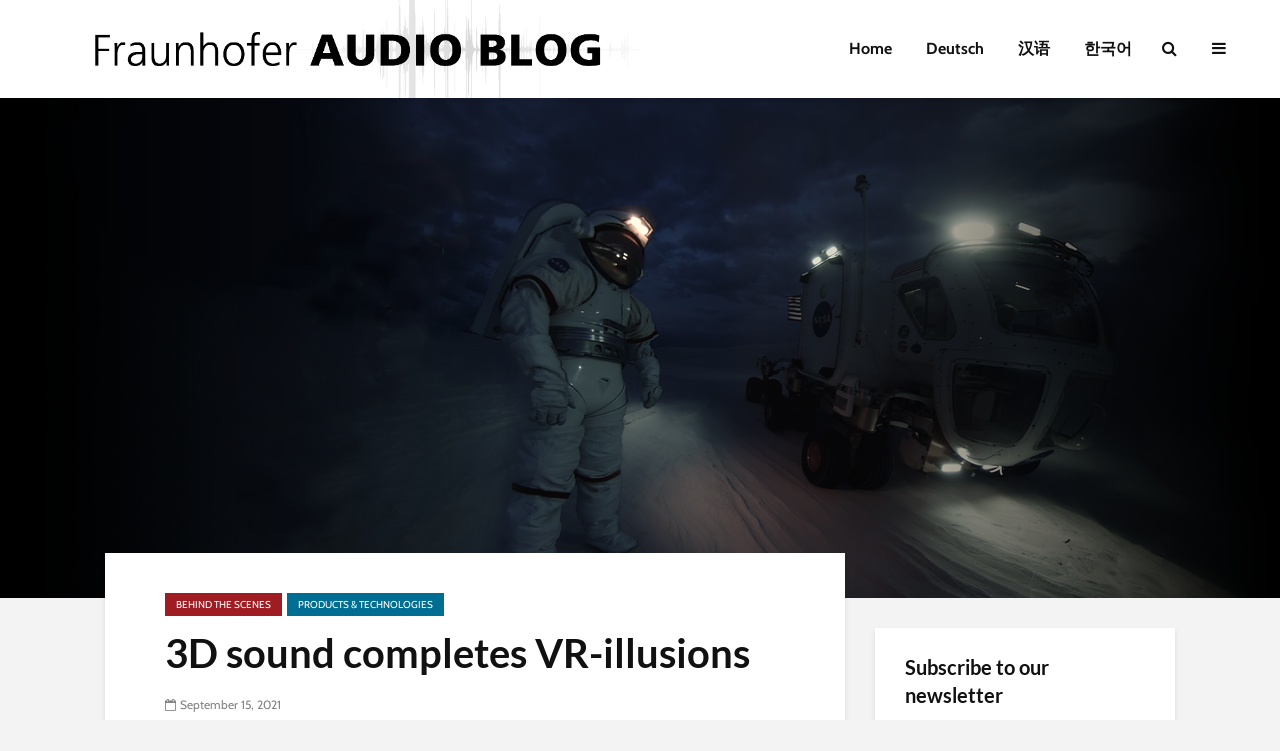

--- FILE ---
content_type: text/html; charset=UTF-8
request_url: https://www.audioblog.iis.fraunhofer.com/felix-and-paul-uphear-samp
body_size: 21245
content:
<!DOCTYPE html>
<html lang="en-US" class="no-js">
<head>
	<meta charset="UTF-8">
	<meta name="viewport" content="width=device-width,initial-scale=1.0">
		<link rel="pingback" href="https://www.audioblog.iis.fraunhofer.com/xmlrpc.php">
		<title>3D sound completes VR-illusions &#8211; Fraunhofer Audio Blog</title>
<meta name='robots' content='max-image-preview:large' />
<link rel="alternate" hreflang="de" href="https://www.audioblog.iis.fraunhofer.com/de/uphear-samp-felix-and-paul" />
<link rel="alternate" hreflang="en" href="https://www.audioblog.iis.fraunhofer.com/felix-and-paul-uphear-samp" />
<link rel="alternate" hreflang="cn" href="https://www.audioblog.iis.fraunhofer.com/cn/uphear-samp-felix-and-paul" />
<link rel="alternate" hreflang="x-default" href="https://www.audioblog.iis.fraunhofer.com/felix-and-paul-uphear-samp" />
<link rel='dns-prefetch' href='//www.audioblog.iis.fraunhofer.com' />

<link rel="alternate" type="application/rss+xml" title="Fraunhofer Audio Blog &raquo; Feed" href="https://www.audioblog.iis.fraunhofer.com/feed" />
<link rel="alternate" type="application/rss+xml" title="Fraunhofer Audio Blog &raquo; Comments Feed" href="https://www.audioblog.iis.fraunhofer.com/comments/feed" />
<link rel="alternate" type="application/rss+xml" title="Fraunhofer Audio Blog &raquo; 3D sound completes VR-illusions Comments Feed" href="https://www.audioblog.iis.fraunhofer.com/felix-and-paul-uphear-samp/feed" />
<script type="text/javascript">
/* <![CDATA[ */
window._wpemojiSettings = {"baseUrl":"https:\/\/s.w.org\/images\/core\/emoji\/15.0.3\/72x72\/","ext":".png","svgUrl":"https:\/\/s.w.org\/images\/core\/emoji\/15.0.3\/svg\/","svgExt":".svg","source":{"concatemoji":"https:\/\/www.audioblog.iis.fraunhofer.com\/wp-includes\/js\/wp-emoji-release.min.js?ver=6.6.4"}};
/*! This file is auto-generated */
!function(i,n){var o,s,e;function c(e){try{var t={supportTests:e,timestamp:(new Date).valueOf()};sessionStorage.setItem(o,JSON.stringify(t))}catch(e){}}function p(e,t,n){e.clearRect(0,0,e.canvas.width,e.canvas.height),e.fillText(t,0,0);var t=new Uint32Array(e.getImageData(0,0,e.canvas.width,e.canvas.height).data),r=(e.clearRect(0,0,e.canvas.width,e.canvas.height),e.fillText(n,0,0),new Uint32Array(e.getImageData(0,0,e.canvas.width,e.canvas.height).data));return t.every(function(e,t){return e===r[t]})}function u(e,t,n){switch(t){case"flag":return n(e,"\ud83c\udff3\ufe0f\u200d\u26a7\ufe0f","\ud83c\udff3\ufe0f\u200b\u26a7\ufe0f")?!1:!n(e,"\ud83c\uddfa\ud83c\uddf3","\ud83c\uddfa\u200b\ud83c\uddf3")&&!n(e,"\ud83c\udff4\udb40\udc67\udb40\udc62\udb40\udc65\udb40\udc6e\udb40\udc67\udb40\udc7f","\ud83c\udff4\u200b\udb40\udc67\u200b\udb40\udc62\u200b\udb40\udc65\u200b\udb40\udc6e\u200b\udb40\udc67\u200b\udb40\udc7f");case"emoji":return!n(e,"\ud83d\udc26\u200d\u2b1b","\ud83d\udc26\u200b\u2b1b")}return!1}function f(e,t,n){var r="undefined"!=typeof WorkerGlobalScope&&self instanceof WorkerGlobalScope?new OffscreenCanvas(300,150):i.createElement("canvas"),a=r.getContext("2d",{willReadFrequently:!0}),o=(a.textBaseline="top",a.font="600 32px Arial",{});return e.forEach(function(e){o[e]=t(a,e,n)}),o}function t(e){var t=i.createElement("script");t.src=e,t.defer=!0,i.head.appendChild(t)}"undefined"!=typeof Promise&&(o="wpEmojiSettingsSupports",s=["flag","emoji"],n.supports={everything:!0,everythingExceptFlag:!0},e=new Promise(function(e){i.addEventListener("DOMContentLoaded",e,{once:!0})}),new Promise(function(t){var n=function(){try{var e=JSON.parse(sessionStorage.getItem(o));if("object"==typeof e&&"number"==typeof e.timestamp&&(new Date).valueOf()<e.timestamp+604800&&"object"==typeof e.supportTests)return e.supportTests}catch(e){}return null}();if(!n){if("undefined"!=typeof Worker&&"undefined"!=typeof OffscreenCanvas&&"undefined"!=typeof URL&&URL.createObjectURL&&"undefined"!=typeof Blob)try{var e="postMessage("+f.toString()+"("+[JSON.stringify(s),u.toString(),p.toString()].join(",")+"));",r=new Blob([e],{type:"text/javascript"}),a=new Worker(URL.createObjectURL(r),{name:"wpTestEmojiSupports"});return void(a.onmessage=function(e){c(n=e.data),a.terminate(),t(n)})}catch(e){}c(n=f(s,u,p))}t(n)}).then(function(e){for(var t in e)n.supports[t]=e[t],n.supports.everything=n.supports.everything&&n.supports[t],"flag"!==t&&(n.supports.everythingExceptFlag=n.supports.everythingExceptFlag&&n.supports[t]);n.supports.everythingExceptFlag=n.supports.everythingExceptFlag&&!n.supports.flag,n.DOMReady=!1,n.readyCallback=function(){n.DOMReady=!0}}).then(function(){return e}).then(function(){var e;n.supports.everything||(n.readyCallback(),(e=n.source||{}).concatemoji?t(e.concatemoji):e.wpemoji&&e.twemoji&&(t(e.twemoji),t(e.wpemoji)))}))}((window,document),window._wpemojiSettings);
/* ]]> */
</script>
<link rel='stylesheet' id='mediaelement-css' href='https://www.audioblog.iis.fraunhofer.com/wp-includes/js/mediaelement/mediaelementplayer-legacy.min.css?ver=4.2.17' type='text/css' media='all' />
<link rel='stylesheet' id='wp-mediaelement-css' href='https://www.audioblog.iis.fraunhofer.com/wp-includes/js/mediaelement/wp-mediaelement.min.css?ver=6.6.4' type='text/css' media='all' />
<style id='wp-emoji-styles-inline-css' type='text/css'>

	img.wp-smiley, img.emoji {
		display: inline !important;
		border: none !important;
		box-shadow: none !important;
		height: 1em !important;
		width: 1em !important;
		margin: 0 0.07em !important;
		vertical-align: -0.1em !important;
		background: none !important;
		padding: 0 !important;
	}
</style>
<link rel='stylesheet' id='wp-block-library-css' href='https://www.audioblog.iis.fraunhofer.com/wp-includes/css/dist/block-library/style.min.css?ver=6.6.4' type='text/css' media='all' />
<style id='js-archive-list-archive-widget-style-inline-css' type='text/css'>
/*!***************************************************************************************************************************************************************************************************************************************!*\
  !*** css ./node_modules/css-loader/dist/cjs.js??ruleSet[1].rules[4].use[1]!./node_modules/postcss-loader/dist/cjs.js??ruleSet[1].rules[4].use[2]!./node_modules/sass-loader/dist/cjs.js??ruleSet[1].rules[4].use[3]!./src/style.scss ***!
  \***************************************************************************************************************************************************************************************************************************************/
@charset "UTF-8";
/**
 * The following styles get applied both on the front of your site
 * and in the editor.
 *
 * Replace them with your own styles or remove the file completely.
 */
.js-archive-list a,
.js-archive-list a:focus,
.js-archive-list a:hover {
  text-decoration: none;
}
.js-archive-list .loading {
  display: inline-block;
  padding-left: 5px;
  vertical-align: middle;
  width: 25px;
}

.jal-hide {
  display: none;
}

.widget_jaw_widget ul.jaw_widget,
ul.jaw_widget ul,
body .wp-block-js-archive-list-archive-widget ul.jaw_widget,
body .wp-block-js-archive-list-archive-widget ul.jaw_widget ul,
body ul.jaw_widget {
  list-style: none;
  margin-left: 0;
  padding-left: 0;
}

.widget_jaw_widget ul.jaw_widget li,
.wp-block-js-archive-list-archive-widget ul.jaw_widget li,
.jaw_widget ul li {
  padding-left: 1rem;
  list-style: none;
}
.widget_jaw_widget ul.jaw_widget li::before,
.wp-block-js-archive-list-archive-widget ul.jaw_widget li::before,
.jaw_widget ul li::before {
  content: "";
}
.widget_jaw_widget ul.jaw_widget li .post-date,
.wp-block-js-archive-list-archive-widget ul.jaw_widget li .post-date,
.jaw_widget ul li .post-date {
  padding-left: 5px;
}
.widget_jaw_widget ul.jaw_widget li .post-date::before,
.wp-block-js-archive-list-archive-widget ul.jaw_widget li .post-date::before,
.jaw_widget ul li .post-date::before {
  content: "—";
  padding-right: 5px;
}

/** Bullet's padding **/
.jaw_symbol {
  margin-right: 0.5rem;
}

/*# sourceMappingURL=style-index.css.map*/
</style>
<style id='classic-theme-styles-inline-css' type='text/css'>
/*! This file is auto-generated */
.wp-block-button__link{color:#fff;background-color:#32373c;border-radius:9999px;box-shadow:none;text-decoration:none;padding:calc(.667em + 2px) calc(1.333em + 2px);font-size:1.125em}.wp-block-file__button{background:#32373c;color:#fff;text-decoration:none}
</style>
<style id='global-styles-inline-css' type='text/css'>
:root{--wp--preset--aspect-ratio--square: 1;--wp--preset--aspect-ratio--4-3: 4/3;--wp--preset--aspect-ratio--3-4: 3/4;--wp--preset--aspect-ratio--3-2: 3/2;--wp--preset--aspect-ratio--2-3: 2/3;--wp--preset--aspect-ratio--16-9: 16/9;--wp--preset--aspect-ratio--9-16: 9/16;--wp--preset--color--black: #000000;--wp--preset--color--cyan-bluish-gray: #abb8c3;--wp--preset--color--white: #ffffff;--wp--preset--color--pale-pink: #f78da7;--wp--preset--color--vivid-red: #cf2e2e;--wp--preset--color--luminous-vivid-orange: #ff6900;--wp--preset--color--luminous-vivid-amber: #fcb900;--wp--preset--color--light-green-cyan: #7bdcb5;--wp--preset--color--vivid-green-cyan: #00d084;--wp--preset--color--pale-cyan-blue: #8ed1fc;--wp--preset--color--vivid-cyan-blue: #0693e3;--wp--preset--color--vivid-purple: #9b51e0;--wp--preset--gradient--vivid-cyan-blue-to-vivid-purple: linear-gradient(135deg,rgba(6,147,227,1) 0%,rgb(155,81,224) 100%);--wp--preset--gradient--light-green-cyan-to-vivid-green-cyan: linear-gradient(135deg,rgb(122,220,180) 0%,rgb(0,208,130) 100%);--wp--preset--gradient--luminous-vivid-amber-to-luminous-vivid-orange: linear-gradient(135deg,rgba(252,185,0,1) 0%,rgba(255,105,0,1) 100%);--wp--preset--gradient--luminous-vivid-orange-to-vivid-red: linear-gradient(135deg,rgba(255,105,0,1) 0%,rgb(207,46,46) 100%);--wp--preset--gradient--very-light-gray-to-cyan-bluish-gray: linear-gradient(135deg,rgb(238,238,238) 0%,rgb(169,184,195) 100%);--wp--preset--gradient--cool-to-warm-spectrum: linear-gradient(135deg,rgb(74,234,220) 0%,rgb(151,120,209) 20%,rgb(207,42,186) 40%,rgb(238,44,130) 60%,rgb(251,105,98) 80%,rgb(254,248,76) 100%);--wp--preset--gradient--blush-light-purple: linear-gradient(135deg,rgb(255,206,236) 0%,rgb(152,150,240) 100%);--wp--preset--gradient--blush-bordeaux: linear-gradient(135deg,rgb(254,205,165) 0%,rgb(254,45,45) 50%,rgb(107,0,62) 100%);--wp--preset--gradient--luminous-dusk: linear-gradient(135deg,rgb(255,203,112) 0%,rgb(199,81,192) 50%,rgb(65,88,208) 100%);--wp--preset--gradient--pale-ocean: linear-gradient(135deg,rgb(255,245,203) 0%,rgb(182,227,212) 50%,rgb(51,167,181) 100%);--wp--preset--gradient--electric-grass: linear-gradient(135deg,rgb(202,248,128) 0%,rgb(113,206,126) 100%);--wp--preset--gradient--midnight: linear-gradient(135deg,rgb(2,3,129) 0%,rgb(40,116,252) 100%);--wp--preset--font-size--small: 13px;--wp--preset--font-size--medium: 20px;--wp--preset--font-size--large: 36px;--wp--preset--font-size--x-large: 42px;--wp--preset--spacing--20: 0.44rem;--wp--preset--spacing--30: 0.67rem;--wp--preset--spacing--40: 1rem;--wp--preset--spacing--50: 1.5rem;--wp--preset--spacing--60: 2.25rem;--wp--preset--spacing--70: 3.38rem;--wp--preset--spacing--80: 5.06rem;--wp--preset--shadow--natural: 6px 6px 9px rgba(0, 0, 0, 0.2);--wp--preset--shadow--deep: 12px 12px 50px rgba(0, 0, 0, 0.4);--wp--preset--shadow--sharp: 6px 6px 0px rgba(0, 0, 0, 0.2);--wp--preset--shadow--outlined: 6px 6px 0px -3px rgba(255, 255, 255, 1), 6px 6px rgba(0, 0, 0, 1);--wp--preset--shadow--crisp: 6px 6px 0px rgba(0, 0, 0, 1);}:where(.is-layout-flex){gap: 0.5em;}:where(.is-layout-grid){gap: 0.5em;}body .is-layout-flex{display: flex;}.is-layout-flex{flex-wrap: wrap;align-items: center;}.is-layout-flex > :is(*, div){margin: 0;}body .is-layout-grid{display: grid;}.is-layout-grid > :is(*, div){margin: 0;}:where(.wp-block-columns.is-layout-flex){gap: 2em;}:where(.wp-block-columns.is-layout-grid){gap: 2em;}:where(.wp-block-post-template.is-layout-flex){gap: 1.25em;}:where(.wp-block-post-template.is-layout-grid){gap: 1.25em;}.has-black-color{color: var(--wp--preset--color--black) !important;}.has-cyan-bluish-gray-color{color: var(--wp--preset--color--cyan-bluish-gray) !important;}.has-white-color{color: var(--wp--preset--color--white) !important;}.has-pale-pink-color{color: var(--wp--preset--color--pale-pink) !important;}.has-vivid-red-color{color: var(--wp--preset--color--vivid-red) !important;}.has-luminous-vivid-orange-color{color: var(--wp--preset--color--luminous-vivid-orange) !important;}.has-luminous-vivid-amber-color{color: var(--wp--preset--color--luminous-vivid-amber) !important;}.has-light-green-cyan-color{color: var(--wp--preset--color--light-green-cyan) !important;}.has-vivid-green-cyan-color{color: var(--wp--preset--color--vivid-green-cyan) !important;}.has-pale-cyan-blue-color{color: var(--wp--preset--color--pale-cyan-blue) !important;}.has-vivid-cyan-blue-color{color: var(--wp--preset--color--vivid-cyan-blue) !important;}.has-vivid-purple-color{color: var(--wp--preset--color--vivid-purple) !important;}.has-black-background-color{background-color: var(--wp--preset--color--black) !important;}.has-cyan-bluish-gray-background-color{background-color: var(--wp--preset--color--cyan-bluish-gray) !important;}.has-white-background-color{background-color: var(--wp--preset--color--white) !important;}.has-pale-pink-background-color{background-color: var(--wp--preset--color--pale-pink) !important;}.has-vivid-red-background-color{background-color: var(--wp--preset--color--vivid-red) !important;}.has-luminous-vivid-orange-background-color{background-color: var(--wp--preset--color--luminous-vivid-orange) !important;}.has-luminous-vivid-amber-background-color{background-color: var(--wp--preset--color--luminous-vivid-amber) !important;}.has-light-green-cyan-background-color{background-color: var(--wp--preset--color--light-green-cyan) !important;}.has-vivid-green-cyan-background-color{background-color: var(--wp--preset--color--vivid-green-cyan) !important;}.has-pale-cyan-blue-background-color{background-color: var(--wp--preset--color--pale-cyan-blue) !important;}.has-vivid-cyan-blue-background-color{background-color: var(--wp--preset--color--vivid-cyan-blue) !important;}.has-vivid-purple-background-color{background-color: var(--wp--preset--color--vivid-purple) !important;}.has-black-border-color{border-color: var(--wp--preset--color--black) !important;}.has-cyan-bluish-gray-border-color{border-color: var(--wp--preset--color--cyan-bluish-gray) !important;}.has-white-border-color{border-color: var(--wp--preset--color--white) !important;}.has-pale-pink-border-color{border-color: var(--wp--preset--color--pale-pink) !important;}.has-vivid-red-border-color{border-color: var(--wp--preset--color--vivid-red) !important;}.has-luminous-vivid-orange-border-color{border-color: var(--wp--preset--color--luminous-vivid-orange) !important;}.has-luminous-vivid-amber-border-color{border-color: var(--wp--preset--color--luminous-vivid-amber) !important;}.has-light-green-cyan-border-color{border-color: var(--wp--preset--color--light-green-cyan) !important;}.has-vivid-green-cyan-border-color{border-color: var(--wp--preset--color--vivid-green-cyan) !important;}.has-pale-cyan-blue-border-color{border-color: var(--wp--preset--color--pale-cyan-blue) !important;}.has-vivid-cyan-blue-border-color{border-color: var(--wp--preset--color--vivid-cyan-blue) !important;}.has-vivid-purple-border-color{border-color: var(--wp--preset--color--vivid-purple) !important;}.has-vivid-cyan-blue-to-vivid-purple-gradient-background{background: var(--wp--preset--gradient--vivid-cyan-blue-to-vivid-purple) !important;}.has-light-green-cyan-to-vivid-green-cyan-gradient-background{background: var(--wp--preset--gradient--light-green-cyan-to-vivid-green-cyan) !important;}.has-luminous-vivid-amber-to-luminous-vivid-orange-gradient-background{background: var(--wp--preset--gradient--luminous-vivid-amber-to-luminous-vivid-orange) !important;}.has-luminous-vivid-orange-to-vivid-red-gradient-background{background: var(--wp--preset--gradient--luminous-vivid-orange-to-vivid-red) !important;}.has-very-light-gray-to-cyan-bluish-gray-gradient-background{background: var(--wp--preset--gradient--very-light-gray-to-cyan-bluish-gray) !important;}.has-cool-to-warm-spectrum-gradient-background{background: var(--wp--preset--gradient--cool-to-warm-spectrum) !important;}.has-blush-light-purple-gradient-background{background: var(--wp--preset--gradient--blush-light-purple) !important;}.has-blush-bordeaux-gradient-background{background: var(--wp--preset--gradient--blush-bordeaux) !important;}.has-luminous-dusk-gradient-background{background: var(--wp--preset--gradient--luminous-dusk) !important;}.has-pale-ocean-gradient-background{background: var(--wp--preset--gradient--pale-ocean) !important;}.has-electric-grass-gradient-background{background: var(--wp--preset--gradient--electric-grass) !important;}.has-midnight-gradient-background{background: var(--wp--preset--gradient--midnight) !important;}.has-small-font-size{font-size: var(--wp--preset--font-size--small) !important;}.has-medium-font-size{font-size: var(--wp--preset--font-size--medium) !important;}.has-large-font-size{font-size: var(--wp--preset--font-size--large) !important;}.has-x-large-font-size{font-size: var(--wp--preset--font-size--x-large) !important;}
:where(.wp-block-post-template.is-layout-flex){gap: 1.25em;}:where(.wp-block-post-template.is-layout-grid){gap: 1.25em;}
:where(.wp-block-columns.is-layout-flex){gap: 2em;}:where(.wp-block-columns.is-layout-grid){gap: 2em;}
:root :where(.wp-block-pullquote){font-size: 1.5em;line-height: 1.6;}
</style>
<link rel='stylesheet' id='cptch_stylesheet-css' href='https://www.audioblog.iis.fraunhofer.com/wp-content/plugins/captcha/css/front_end_style.css?ver=4.4.5' type='text/css' media='all' />
<link rel='stylesheet' id='dashicons-css' href='https://www.audioblog.iis.fraunhofer.com/wp-includes/css/dashicons.min.css?ver=6.6.4' type='text/css' media='all' />
<link rel='stylesheet' id='cptch_desktop_style-css' href='https://www.audioblog.iis.fraunhofer.com/wp-content/plugins/captcha/css/desktop_style.css?ver=4.4.5' type='text/css' media='all' />
<link rel='stylesheet' id='wpml-legacy-post-translations-0-css' href='https://www.audioblog.iis.fraunhofer.com/wp-content/plugins/sitepress-multilingual-cms/templates/language-switchers/legacy-post-translations/style.min.css?ver=1' type='text/css' media='all' />
<link rel='stylesheet' id='wpml-menu-item-0-css' href='https://www.audioblog.iis.fraunhofer.com/wp-content/plugins/sitepress-multilingual-cms/templates/language-switchers/menu-item/style.min.css?ver=1' type='text/css' media='all' />
<link rel='stylesheet' id='gridlove-main-css' href='https://www.audioblog.iis.fraunhofer.com/wp-content/themes/gridlove/assets/css/min.css?ver=1.7.2' type='text/css' media='all' />
<style id='gridlove-main-inline-css' type='text/css'>
body{font-size: 16px;}h1, .h1 {font-size: 40px;}h2, .h2,.col-lg-12 .gridlove-post-b .h3 {font-size: 26px;}h3, .h3 {font-size: 22px;}h4, .h4 {font-size: 20px;}h5, .h5 {font-size: 18px;}h6, .h6 {font-size: 16px;}.widget, .gridlove-header-responsive .sub-menu, .gridlove-site-header .sub-menu{font-size: 14px;}.gridlove-main-navigation {font-size: 16px;}.gridlove-post {font-size: 16px;}body{background-color: #f3f3f3;color: #5e5e5e;font-family: 'Cabin';font-weight: 400;}h1, h2, h3, h4, h5, h6,.h1, .h2, .h3, .h4, .h5, .h6,blockquote,thead td,.comment-author b,q:before,#bbpress-forums .bbp-forum-title, #bbpress-forums .bbp-topic-permalink{color: #111111;font-family: 'Lato';font-weight: 700;}.gridlove-main-nav a,.gridlove-posts-widget a{font-family: 'Cabin';font-weight: 700;}.gridlove-header-top{background-color: #222222;color: #dddddd;}.gridlove-header-top a{color: #dddddd;}.gridlove-header-top a:hover{color: #ffffff;}.gridlove-header-wrapper,.gridlove-header-middle .sub-menu,.gridlove-header-responsive,.gridlove-header-responsive .sub-menu{background-color:#ffffff; }.gridlove-header-middle,.gridlove-header-middle a,.gridlove-header-responsive,.gridlove-header-responsive a{color: #111111;}.gridlove-header-middle a:hover,.gridlove-header-middle .gridlove-sidebar-action:hover,.gridlove-header-middle .gridlove-actions-button > span:hover,.gridlove-header-middle .current_page_item > a,.gridlove-header-middle .current_page_ancestor > a,.gridlove-header-middle .current-menu-item > a,.gridlove-header-middle .current-menu-ancestor > a,.gridlove-header-middle .gridlove-category-menu article:hover a,.gridlove-header-responsive a:hover {color: #009cff;}.gridlove-header-middle .active>span,.gridlove-header-middle .gridlove-main-nav>li.menu-item-has-children:hover>a,.gridlove-header-middle .gridlove-social-icons:hover>span,.gridlove-header-responsive .active>span{background-color: rgba(17,17,17,0.05)}.gridlove-header-middle .gridlove-button-search{background-color: #009cff;}.gridlove-header-middle .gridlove-search-form input{border-color: rgba(17,17,17,0.1)}.gridlove-header-middle .sub-menu,.gridlove-header-responsive .sub-menu{border-top: 1px solid rgba(17,17,17,0.05)}.gridlove-header-middle{height: 100px;}.gridlove-logo{max-height: 100px;}.gridlove-branding-bg{background:#f0233b;}.gridlove-header-responsive .gridlove-actions-button:hover >span{color:#009cff;}.gridlove-sidebar-action .gridlove-bars:before,.gridlove-sidebar-action .gridlove-bars:after{background:#111111;}.gridlove-sidebar-action:hover .gridlove-bars:before,.gridlove-sidebar-action:hover .gridlove-bars:after{background:#009cff;}.gridlove-sidebar-action .gridlove-bars{border-color: #111111;}.gridlove-sidebar-action:hover .gridlove-bars{border-color:#009cff;}.gridlove-header-bottom .sub-menu{ background-color:#ffffff;}.gridlove-header-bottom .sub-menu a{color:#111111;}.gridlove-header-bottom .sub-menu a:hover,.gridlove-header-bottom .gridlove-category-menu article:hover a{color:#009cff;}.gridlove-header-bottom{background-color:#ffffff;}.gridlove-header-bottom,.gridlove-header-bottom a{color: #111111;}.gridlove-header-bottom a:hover,.gridlove-header-bottom .gridlove-sidebar-action:hover,.gridlove-header-bottom .gridlove-actions-button > span:hover,.gridlove-header-bottom .current_page_item > a,.gridlove-header-bottom .current_page_ancestor > a,.gridlove-header-bottom .current-menu-item > a,.gridlove-header-bottom .current-menu-ancestor > a {color: #009cff;}.gridlove-header-bottom .active>span,.gridlove-header-bottom .gridlove-main-nav>li.menu-item-has-children:hover>a,.gridlove-header-bottom .gridlove-social-icons:hover>span{background-color: rgba(17,17,17,0.05)}.gridlove-header-bottom .gridlove-search-form input{border-color: rgba(17,17,17,0.1)}.gridlove-header-bottom,.gridlove-header-bottom .sub-menu{border-top: 1px solid rgba(17,17,17,0.07)}.gridlove-header-bottom .gridlove-button-search{background-color: #009cff;}.gridlove-header-sticky,.gridlove-header-sticky .sub-menu{background-color:#ffffff; }.gridlove-header-sticky,.gridlove-header-sticky a{color: #111111;}.gridlove-header-sticky a:hover,.gridlove-header-sticky .gridlove-sidebar-action:hover,.gridlove-header-sticky .gridlove-actions-button > span:hover,.gridlove-header-sticky .current_page_item > a,.gridlove-header-sticky .current_page_ancestor > a,.gridlove-header-sticky .current-menu-item > a,.gridlove-header-sticky .current-menu-ancestor > a,.gridlove-header-sticky .gridlove-category-menu article:hover a{color: #009cff;}.gridlove-header-sticky .active>span,.gridlove-header-sticky .gridlove-main-nav>li.menu-item-has-children:hover>a,.gridlove-header-sticky .gridlove-social-icons:hover>span{background-color: rgba(17,17,17,0.05)}.gridlove-header-sticky .gridlove-search-form input{border-color: rgba(17,17,17,0.1)}.gridlove-header-sticky .sub-menu{border-top: 1px solid rgba(17,17,17,0.05)}.gridlove-header-sticky .gridlove-button-search{background-color: #009cff;}.gridlove-cover-area,.gridlove-cover{height:500px; }.gridlove-cover-area .gridlove-cover-bg img{width:1500px; }.gridlove-box,#disqus_thread{background: #ffffff;}a{color: #5e5e5e;}.entry-title a{ color: #111111;}a:hover,.comment-reply-link,#cancel-comment-reply-link,.gridlove-box .entry-title a:hover,.gridlove-posts-widget article:hover a{color: #009cff;}.entry-content p a,.widget_text a,.entry-content ul a,.entry-content ol a,.gridlove-text-module-content p a{color: #009cff; border-color: rgba(0,156,255,0.8);}.entry-content p a:hover,.widget_text a:hover,.entry-content ul a:hover,.entry-content ol a:hover,.gridlove-text-module-content p a:hover{border-bottom: 1px solid transparent;}.comment-reply-link:hover,.gallery .gallery-item a:after, .wp-block-gallery .blocks-gallery-item a:after, .entry-content a.gridlove-popup-img {color: #5e5e5e; }.gridlove-post-b .box-col-b:only-child .entry-title a,.gridlove-post-d .entry-overlay:only-child .entry-title a{color: #111111;}.gridlove-post-b .box-col-b:only-child .entry-title a:hover,.gridlove-post-d .entry-overlay:only-child .entry-title a:hover,.gridlove-content .entry-header .gridlove-breadcrumbs a,.gridlove-content .entry-header .gridlove-breadcrumbs a:hover,.module-header .gridlove-breadcrumbs a,.module-header .gridlove-breadcrumbs a:hover { color: #009cff; }.gridlove-post-b .box-col-b:only-child .meta-item,.gridlove-post-b .box-col-b:only-child .entry-meta a,.gridlove-post-b .box-col-b:only-child .entry-meta span,.gridlove-post-d .entry-overlay:only-child .meta-item,.gridlove-post-d .entry-overlay:only-child .entry-meta a,.gridlove-post-d .entry-overlay:only-child .entry-meta span {color: #818181;}.entry-meta .meta-item, .entry-meta a, .entry-meta span,.comment-metadata a{color: #818181;}blockquote{color: rgba(17,17,17,0.8);}blockquote:before{color: rgba(17,17,17,0.15);}.entry-meta a:hover{color: #111111;}.widget_tag_cloud a,.entry-tags a{ background: rgba(94,94,94,0.1); color: #5e5e5e; }.submit,.gridlove-button,.mks_autor_link_wrap a,.mks_read_more a,input[type="submit"],.gridlove-cat, .gridlove-pill,.gridlove-button-search{color:#FFF;background-color: #009cff;}.wp-block-button__link{background-color: #009cff; }.gridlove-button:hover{color:#FFF;}.gridlove-share a:hover{background:rgba(17, 17, 17, .8);color:#FFF;}.gridlove-pill:hover,.gridlove-author-links a:hover,.entry-category a:hover{background: #111;color: #FFF;}.gridlove-cover-content .entry-category a:hover,.entry-overlay .entry-category a:hover,.gridlove-highlight .entry-category a:hover,.gridlove-box.gridlove-post-d .entry-overlay .entry-category a:hover,.gridlove-post-a .entry-category a:hover,.gridlove-highlight .gridlove-format-icon{background: #FFF;color: #111;}.gridlove-author, .gridlove-prev-next-nav,.comment .comment-respond{border-color: rgba(94,94,94,0.1);}.gridlove-load-more a,.gridlove-pagination .gridlove-next a,.gridlove-pagination .gridlove-prev a,.gridlove-pagination .next,.gridlove-pagination .prev,.gridlove-infinite-scroll a,.double-bounce1, .double-bounce2,.gridlove-link-pages > span,.module-actions ul.page-numbers span.page-numbers{color:#FFF;background-color: #009cff;}.gridlove-pagination .current{background-color:rgba(94,94,94,0.1);}.gridlove-highlight{background: #083b5c;}.gridlove-highlight,.gridlove-highlight h4,.gridlove-highlight a{color: #ffffff;}.gridlove-highlight .entry-meta .meta-item, .gridlove-highlight .entry-meta a, .gridlove-highlight .entry-meta span,.gridlove-highlight p{color: rgba(255,255,255,0.8);}.gridlove-highlight .gridlove-author-links .fa-link,.gridlove-highlight .gridlove_category_widget .gridlove-full-color li a:after{background: #b5e1ff;}.gridlove-highlight .entry-meta a:hover{color: #ffffff;}.gridlove-highlight.gridlove-post-d .entry-image a:after{background-color: rgba(8,59,92,0.7);}.gridlove-highlight.gridlove-post-d:hover .entry-image a:after{background-color: rgba(8,59,92,0.9);}.gridlove-highlight.gridlove-post-a .entry-image:hover>a:after, .gridlove-highlight.gridlove-post-b .entry-image:hover a:after{background-color: rgba(8,59,92,0.2);}.gridlove-highlight .gridlove-slider-controls > div{background-color: rgba(255,255,255,0.1);color: #ffffff; }.gridlove-highlight .gridlove-slider-controls > div:hover{background-color: rgba(255,255,255,0.3);color: #ffffff; }.gridlove-highlight.gridlove-box .entry-title a:hover{color: #b5e1ff;}.gridlove-highlight.widget_meta a, .gridlove-highlight.widget_recent_entries li, .gridlove-highlight.widget_recent_comments li, .gridlove-highlight.widget_nav_menu a, .gridlove-highlight.widget_archive li, .gridlove-highlight.widget_pages a{border-color: rgba(255,255,255,0.1);}.gridlove-cover-content .entry-meta .meta-item, .gridlove-cover-content .entry-meta a, .gridlove-cover-content .entry-meta span,.gridlove-cover-area .gridlove-breadcrumbs,.gridlove-cover-area .gridlove-breadcrumbs a,.gridlove-cover-area .gridlove-breadcrumbs .breadcrumb_last,body .gridlove-content .entry-overlay .gridlove-breadcrumbs {color: rgba(255, 255, 255, .8);}.gridlove-cover-content .entry-meta a:hover,.gridlove-cover-area .gridlove-breadcrumbs a:hover {color: rgba(255, 255, 255, 1);}.module-title h2,.module-title .h2{ color: #111111; }.gridlove-action-link,.gridlove-slider-controls > div,.module-actions ul.page-numbers .next.page-numbers,.module-actions ul.page-numbers .prev.page-numbers{background: rgba(17,17,17,0.1); color: #111111; }.gridlove-slider-controls > div:hover,.gridlove-action-link:hover,.module-actions ul.page-numbers .next.page-numbers:hover,.module-actions ul.page-numbers .prev.page-numbers:hover{color: #111111;background: rgba(17,17,17,0.3); }.gridlove-pn-ico,.gridlove-author-links .fa-link{background: rgba(94,94,94,0.1); color: #5e5e5e;}.gridlove-prev-next-nav a:hover .gridlove-pn-ico{background: rgba(0,156,255,1); color: #ffffff;}.widget_meta a,.widget_recent_entries li,.widget_recent_comments li,.widget_nav_menu a,.widget_archive li,.widget_pages a,.widget_categories li,.gridlove_category_widget .gridlove-count-color li,.widget_categories .children li,.widget_archiv .children li{border-color: rgba(94,94,94,0.1);}.widget_recent_entries a:hover,.menu-item-has-children.active > span,.menu-item-has-children.active > a,.gridlove-nav-widget-acordion:hover,.widget_recent_comments .recentcomments a.url:hover{color: #009cff;}.widget_recent_comments .url,.post-date,.widget_recent_comments .recentcomments,.gridlove-nav-widget-acordion,.widget_archive li,.rss-date,.widget_categories li,.widget_archive li{color:#818181;}.widget_pages .children,.widget_nav_menu .sub-menu{background:#009cff;color:#FFF;}.widget_pages .children a,.widget_nav_menu .sub-menu a,.widget_nav_menu .sub-menu span,.widget_pages .children span{color:#FFF;}.widget_tag_cloud a:hover,.entry-tags a:hover{background: #009cff;color:#FFF;}.gridlove-footer{background: #111111;color: #ffffff;}.gridlove-footer .widget-title{color: #ffffff;}.gridlove-footer a{color: rgba(255,255,255,0.8);}.gridlove-footer a:hover{color: #ffffff;}.gridlove-footer .widget_recent_comments .url, .gridlove-footer .post-date, .gridlove-footer .widget_recent_comments .recentcomments, .gridlove-footer .gridlove-nav-widget-acordion, .gridlove-footer .widget_archive li, .gridlove-footer .rss-date{color: rgba(255,255,255,0.8); }.gridlove-footer .widget_meta a, .gridlove-footer .widget_recent_entries li, .gridlove-footer .widget_recent_comments li, .gridlove-footer .widget_nav_menu a, .gridlove-footer .widget_archive li, .gridlove-footer .widget_pages a,.gridlove-footer table,.gridlove-footer td,.gridlove-footer th,.gridlove-footer .widget_calendar table,.gridlove-footer .widget.widget_categories select,.gridlove-footer .widget_calendar table tfoot tr td{border-color: rgba(255,255,255,0.2);}table,thead,td,th,.widget_calendar table{ border-color: rgba(94,94,94,0.1);}input[type="text"], input[type="email"], input[type="url"], input[type="tel"], input[type="number"], input[type="date"], input[type="password"], select, textarea{border-color: rgba(94,94,94,0.2);}div.mejs-container .mejs-controls {background-color: rgba(94,94,94,0.1);}body .mejs-controls .mejs-time-rail .mejs-time-current{background: #009cff;}body .mejs-video.mejs-container .mejs-controls{background-color: rgba(255,255,255,0.9);}.wp-block-cover .wp-block-cover-image-text, .wp-block-cover .wp-block-cover-text, .wp-block-cover h2, .wp-block-cover-image .wp-block-cover-image-text, .wp-block-cover-image .wp-block-cover-text, .wp-block-cover-image h2{font-family: 'Lato';font-weight: 700; }.wp-block-cover-image .wp-block-cover-image-text, .wp-block-cover-image h2{font-size: 26px;}.widget_display_replies li, .widget_display_topics li{ color:#818181; }.gridlove-cats .gridlove-cat .entry-overlay-wrapper .entry-image:after, .gridlove-cat.gridlove-post-d .entry-image a:after { background-color: rgba(0,156,255,0.7); }.gridlove-cat.gridlove-post-d:hover .entry-image a:after { background-color: rgba(0,156,255,0.9); }.gridlove-cat-26{ background: #9e1c22;}.gridlove-cat-col-26:hover{ color: #9e1c22;}.gridlove-cats .gridlove-cat-26 .entry-overlay-wrapper .entry-image:after, .gridlove-cat-26.gridlove-post-d .entry-image a:after { background-color: rgba(158,28,34,0.7); }.gridlove-cat-26.gridlove-post-d:hover .entry-image a:after { background-color: rgba(158,28,34,0.9); }.gridlove-cat-24{ background: #25bae2;}.gridlove-cat-col-24:hover{ color: #25bae2;}.gridlove-cats .gridlove-cat-24 .entry-overlay-wrapper .entry-image:after, .gridlove-cat-24.gridlove-post-d .entry-image a:after { background-color: rgba(37,186,226,0.7); }.gridlove-cat-24.gridlove-post-d:hover .entry-image a:after { background-color: rgba(37,186,226,0.9); }.gridlove-cat-1{ background: #fdc300;}.gridlove-cat-col-1:hover{ color: #fdc300;}.gridlove-cats .gridlove-cat-1 .entry-overlay-wrapper .entry-image:after, .gridlove-cat-1.gridlove-post-d .entry-image a:after { background-color: rgba(253,195,0,0.7); }.gridlove-cat-1.gridlove-post-d:hover .entry-image a:after { background-color: rgba(253,195,0,0.9); }.gridlove-cat-8{ background: #006e92;}.gridlove-cat-col-8:hover{ color: #006e92;}.gridlove-cats .gridlove-cat-8 .entry-overlay-wrapper .entry-image:after, .gridlove-cat-8.gridlove-post-d .entry-image a:after { background-color: rgba(0,110,146,0.7); }.gridlove-cat-8.gridlove-post-d:hover .entry-image a:after { background-color: rgba(0,110,146,0.9); }.gridlove-cat-25{ background: #f29400;}.gridlove-cat-col-25:hover{ color: #f29400;}.gridlove-cats .gridlove-cat-25 .entry-overlay-wrapper .entry-image:after, .gridlove-cat-25.gridlove-post-d .entry-image a:after { background-color: rgba(242,148,0,0.7); }.gridlove-cat-25.gridlove-post-d:hover .entry-image a:after { background-color: rgba(242,148,0,0.9); }.gridlove-cat-109{ background: #9e1c22;}.gridlove-cat-col-109:hover{ color: #9e1c22;}.gridlove-cats .gridlove-cat-109 .entry-overlay-wrapper .entry-image:after, .gridlove-cat-109.gridlove-post-d .entry-image a:after { background-color: rgba(158,28,34,0.7); }.gridlove-cat-109.gridlove-post-d:hover .entry-image a:after { background-color: rgba(158,28,34,0.9); }.gridlove-cat-110{ background: #25bae2;}.gridlove-cat-col-110:hover{ color: #25bae2;}.gridlove-cats .gridlove-cat-110 .entry-overlay-wrapper .entry-image:after, .gridlove-cat-110.gridlove-post-d .entry-image a:after { background-color: rgba(37,186,226,0.7); }.gridlove-cat-110.gridlove-post-d:hover .entry-image a:after { background-color: rgba(37,186,226,0.9); }.gridlove-cat-116{ background: #f29400;}.gridlove-cat-col-116:hover{ color: #f29400;}.gridlove-cats .gridlove-cat-116 .entry-overlay-wrapper .entry-image:after, .gridlove-cat-116.gridlove-post-d .entry-image a:after { background-color: rgba(242,148,0,0.7); }.gridlove-cat-116.gridlove-post-d:hover .entry-image a:after { background-color: rgba(242,148,0,0.9); }.gridlove-cat-111{ background: #006e92;}.gridlove-cat-col-111:hover{ color: #006e92;}.gridlove-cats .gridlove-cat-111 .entry-overlay-wrapper .entry-image:after, .gridlove-cat-111.gridlove-post-d .entry-image a:after { background-color: rgba(0,110,146,0.7); }.gridlove-cat-111.gridlove-post-d:hover .entry-image a:after { background-color: rgba(0,110,146,0.9); }.gridlove-cat-106{ background: #fdc300;}.gridlove-cat-col-106:hover{ color: #fdc300;}.gridlove-cats .gridlove-cat-106 .entry-overlay-wrapper .entry-image:after, .gridlove-cat-106.gridlove-post-d .entry-image a:after { background-color: rgba(253,195,0,0.7); }.gridlove-cat-106.gridlove-post-d:hover .entry-image a:after { background-color: rgba(253,195,0,0.9); }.gridlove-cat-125{ background: #f29400;}.gridlove-cat-col-125:hover{ color: #f29400;}.gridlove-cats .gridlove-cat-125 .entry-overlay-wrapper .entry-image:after, .gridlove-cat-125.gridlove-post-d .entry-image a:after { background-color: rgba(242,148,0,0.7); }.gridlove-cat-125.gridlove-post-d:hover .entry-image a:after { background-color: rgba(242,148,0,0.9); }.gridlove-cat-107{ background: #fdc300;}.gridlove-cat-col-107:hover{ color: #fdc300;}.gridlove-cats .gridlove-cat-107 .entry-overlay-wrapper .entry-image:after, .gridlove-cat-107.gridlove-post-d .entry-image a:after { background-color: rgba(253,195,0,0.7); }.gridlove-cat-107.gridlove-post-d:hover .entry-image a:after { background-color: rgba(253,195,0,0.9); }.gridlove-cat-118{ background: #9e1c22;}.gridlove-cat-col-118:hover{ color: #9e1c22;}.gridlove-cats .gridlove-cat-118 .entry-overlay-wrapper .entry-image:after, .gridlove-cat-118.gridlove-post-d .entry-image a:after { background-color: rgba(158,28,34,0.7); }.gridlove-cat-118.gridlove-post-d:hover .entry-image a:after { background-color: rgba(158,28,34,0.9); }.gridlove-cat-120{ background: #006e92;}.gridlove-cat-col-120:hover{ color: #006e92;}.gridlove-cats .gridlove-cat-120 .entry-overlay-wrapper .entry-image:after, .gridlove-cat-120.gridlove-post-d .entry-image a:after { background-color: rgba(0,110,146,0.7); }.gridlove-cat-120.gridlove-post-d:hover .entry-image a:after { background-color: rgba(0,110,146,0.9); }.gridlove-cat-119{ background: #25bae2;}.gridlove-cat-col-119:hover{ color: #25bae2;}.gridlove-cats .gridlove-cat-119 .entry-overlay-wrapper .entry-image:after, .gridlove-cat-119.gridlove-post-d .entry-image a:after { background-color: rgba(37,186,226,0.7); }.gridlove-cat-119.gridlove-post-d:hover .entry-image a:after { background-color: rgba(37,186,226,0.9); }.gridlove-cat-159{ background: #f29400;}.gridlove-cat-col-159:hover{ color: #f29400;}.gridlove-cats .gridlove-cat-159 .entry-overlay-wrapper .entry-image:after, .gridlove-cat-159.gridlove-post-d .entry-image a:after { background-color: rgba(242,148,0,0.7); }.gridlove-cat-159.gridlove-post-d:hover .entry-image a:after { background-color: rgba(242,148,0,0.9); }.gridlove-cat-148{ background: #fdc300;}.gridlove-cat-col-148:hover{ color: #fdc300;}.gridlove-cats .gridlove-cat-148 .entry-overlay-wrapper .entry-image:after, .gridlove-cat-148.gridlove-post-d .entry-image a:after { background-color: rgba(253,195,0,0.7); }.gridlove-cat-148.gridlove-post-d:hover .entry-image a:after { background-color: rgba(253,195,0,0.9); }.gridlove-cat-154{ background: #006e92;}.gridlove-cat-col-154:hover{ color: #006e92;}.gridlove-cats .gridlove-cat-154 .entry-overlay-wrapper .entry-image:after, .gridlove-cat-154.gridlove-post-d .entry-image a:after { background-color: rgba(0,110,146,0.7); }.gridlove-cat-154.gridlove-post-d:hover .entry-image a:after { background-color: rgba(0,110,146,0.9); }.gridlove-cat-152{ background: #9e1c22;}.gridlove-cat-col-152:hover{ color: #9e1c22;}.gridlove-cats .gridlove-cat-152 .entry-overlay-wrapper .entry-image:after, .gridlove-cat-152.gridlove-post-d .entry-image a:after { background-color: rgba(158,28,34,0.7); }.gridlove-cat-152.gridlove-post-d:hover .entry-image a:after { background-color: rgba(158,28,34,0.9); }.gridlove-cat-153{ background: #25bae2;}.gridlove-cat-col-153:hover{ color: #25bae2;}.gridlove-cats .gridlove-cat-153 .entry-overlay-wrapper .entry-image:after, .gridlove-cat-153.gridlove-post-d .entry-image a:after { background-color: rgba(37,186,226,0.7); }.gridlove-cat-153.gridlove-post-d:hover .entry-image a:after { background-color: rgba(37,186,226,0.9); }
</style>
<link rel='stylesheet' id='chld_thm_cfg_child-css' href='https://www.audioblog.iis.fraunhofer.com/wp-content/themes/gridlove-child2023/style.css?ver=1.7.2.1683642039' type='text/css' media='all' />
<link rel='stylesheet' id='gridlove-fonts-css' href='//www.audioblog.iis.fraunhofer.com/wp-content/uploads/omgf/gridlove-fonts/gridlove-fonts.css?ver=1695904051' type='text/css' media='all' />
<link rel='stylesheet' id='meks-social-widget-css' href='https://www.audioblog.iis.fraunhofer.com/wp-content/plugins/meks-smart-social-widget/css/style.css?ver=1.6.5' type='text/css' media='all' />
<script type="text/javascript" src="https://www.audioblog.iis.fraunhofer.com/wp-includes/js/jquery/jquery.min.js?ver=3.7.1" id="jquery-core-js"></script>
<script type="text/javascript" src="https://www.audioblog.iis.fraunhofer.com/wp-includes/js/jquery/jquery-migrate.min.js?ver=3.4.1" id="jquery-migrate-js"></script>
<link rel="https://api.w.org/" href="https://www.audioblog.iis.fraunhofer.com/wp-json/" /><link rel="alternate" title="JSON" type="application/json" href="https://www.audioblog.iis.fraunhofer.com/wp-json/wp/v2/posts/7081" /><link rel="EditURI" type="application/rsd+xml" title="RSD" href="https://www.audioblog.iis.fraunhofer.com/xmlrpc.php?rsd" />
<meta name="generator" content="WordPress 6.6.4" />
<link rel="canonical" href="https://www.audioblog.iis.fraunhofer.com/felix-and-paul-uphear-samp" />
<link rel='shortlink' href='https://www.audioblog.iis.fraunhofer.com/?p=7081' />
<link rel="alternate" title="oEmbed (JSON)" type="application/json+oembed" href="https://www.audioblog.iis.fraunhofer.com/wp-json/oembed/1.0/embed?url=https%3A%2F%2Fwww.audioblog.iis.fraunhofer.com%2Ffelix-and-paul-uphear-samp" />
<link rel="alternate" title="oEmbed (XML)" type="text/xml+oembed" href="https://www.audioblog.iis.fraunhofer.com/wp-json/oembed/1.0/embed?url=https%3A%2F%2Fwww.audioblog.iis.fraunhofer.com%2Ffelix-and-paul-uphear-samp&#038;format=xml" />
<meta name="generator" content="WPML ver:4.7.6 stt:64,1,3,29;" />
<link rel="icon" href="https://www.audioblog.iis.fraunhofer.com/wp-content/uploads/2014/07/fav-icon.png" sizes="32x32" />
<link rel="icon" href="https://www.audioblog.iis.fraunhofer.com/wp-content/uploads/2014/07/fav-icon.png" sizes="192x192" />
<link rel="apple-touch-icon" href="https://www.audioblog.iis.fraunhofer.com/wp-content/uploads/2014/07/fav-icon.png" />
<meta name="msapplication-TileImage" content="https://www.audioblog.iis.fraunhofer.com/wp-content/uploads/2014/07/fav-icon.png" />
</head>

<body class="post-template-default single single-post postid-7081 single-format-standard chrome gridlove-v_1_7_2">
	
		
	<header id="header" class="gridlove-site-header hidden-md-down  gridlove-header-shadow">
			
			
			<div class="gridlove-header-wrapper">
    <div class="gridlove-header-1 gridlove-header-middle container">
        
        <div class="gridlove-slot-l">
            
<div class="gridlove-site-branding  ">
			<span class="site-title h1"><a href="https://www.audioblog.iis.fraunhofer.com/" rel="home"><img class="gridlove-logo" src="https://www.audioblog.iis.fraunhofer.com/wp-content/uploads/2019/03/Fraunhofer_Audio_Blog_v2.png" alt="Fraunhofer Audio Blog"></a></span>
	
	
</div>

        </div>

        <div class="gridlove-slot-r">
            <nav class="gridlove-main-navigation">	
				<ul id="menu-menu-1" class="gridlove-main-nav gridlove-menu"><li id="menu-item-1573" class="menu-item menu-item-type-post_type menu-item-object-page menu-item-home menu-item-1573"><a href="https://www.audioblog.iis.fraunhofer.com/">Home</a></li>
<li id="menu-item-wpml-ls-4-de" class="menu-item wpml-ls-slot-4 wpml-ls-item wpml-ls-item-de wpml-ls-menu-item wpml-ls-first-item menu-item-type-wpml_ls_menu_item menu-item-object-wpml_ls_menu_item menu-item-wpml-ls-4-de"><a title="Switch to Deutsch" href="https://www.audioblog.iis.fraunhofer.com/de/uphear-samp-felix-and-paul"><span class="wpml-ls-native" lang="de">Deutsch</span></a></li>
<li id="menu-item-wpml-ls-4-cn" class="menu-item wpml-ls-slot-4 wpml-ls-item wpml-ls-item-cn wpml-ls-menu-item menu-item-type-wpml_ls_menu_item menu-item-object-wpml_ls_menu_item menu-item-wpml-ls-4-cn"><a title="Switch to 汉语" href="https://www.audioblog.iis.fraunhofer.com/cn/uphear-samp-felix-and-paul"><span class="wpml-ls-native" lang="cn">汉语</span></a></li>
<li id="menu-item-wpml-ls-4-ko" class="menu-item wpml-ls-slot-4 wpml-ls-item wpml-ls-item-ko wpml-ls-menu-item wpml-ls-last-item menu-item-type-wpml_ls_menu_item menu-item-object-wpml_ls_menu_item menu-item-wpml-ls-4-ko"><a title="Switch to 한국어" href="https://www.audioblog.iis.fraunhofer.com/ko"><span class="wpml-ls-native" lang="ko">한국어</span></a></li>
</ul>	</nav>            	<ul class="gridlove-actions gridlove-menu">
					<li class="gridlove-actions-button gridlove-action-search">
	<span>
		<i class="fa fa-search"></i>
	</span>
	<ul class="sub-menu">
		<li>
			<form class="gridlove-search-form" action="https://www.audioblog.iis.fraunhofer.com/" method="get"><input name="s" type="text" value="" placeholder="Type here to search..." /><button type="submit" class="gridlove-button-search">Search</button></form>		</li>
	</ul>
</li>					<li class="gridlove-actions-button">
	<span class="gridlove-sidebar-action">
		<i class="fa fa-bars"></i>
	</span>
</li>			</ul>
        </div>
        
    </div>
</div>

							<div id="gridlove-header-sticky" class="gridlove-header-sticky">
	<div class="container">
		
		<div class="gridlove-slot-l">
						
<div class="gridlove-site-branding  ">
			<span class="site-title h1"><a href="https://www.audioblog.iis.fraunhofer.com/" rel="home"><img class="gridlove-logo" src="https://www.audioblog.iis.fraunhofer.com/wp-content/uploads/2019/03/Fraunhofer_Audio_Blog_v2.png" alt="Fraunhofer Audio Blog"></a></span>
	
	
</div>

		</div>	
		<div class="gridlove-slot-r">
			<nav class="gridlove-main-navigation">	
				<ul id="menu-menu-2" class="gridlove-main-nav gridlove-menu"><li class="menu-item menu-item-type-post_type menu-item-object-page menu-item-home menu-item-1573"><a href="https://www.audioblog.iis.fraunhofer.com/">Home</a></li>
<li class="menu-item wpml-ls-slot-4 wpml-ls-item wpml-ls-item-de wpml-ls-menu-item wpml-ls-first-item menu-item-type-wpml_ls_menu_item menu-item-object-wpml_ls_menu_item menu-item-wpml-ls-4-de"><a title="Switch to Deutsch" href="https://www.audioblog.iis.fraunhofer.com/de/uphear-samp-felix-and-paul"><span class="wpml-ls-native" lang="de">Deutsch</span></a></li>
<li class="menu-item wpml-ls-slot-4 wpml-ls-item wpml-ls-item-cn wpml-ls-menu-item menu-item-type-wpml_ls_menu_item menu-item-object-wpml_ls_menu_item menu-item-wpml-ls-4-cn"><a title="Switch to 汉语" href="https://www.audioblog.iis.fraunhofer.com/cn/uphear-samp-felix-and-paul"><span class="wpml-ls-native" lang="cn">汉语</span></a></li>
<li class="menu-item wpml-ls-slot-4 wpml-ls-item wpml-ls-item-ko wpml-ls-menu-item wpml-ls-last-item menu-item-type-wpml_ls_menu_item menu-item-object-wpml_ls_menu_item menu-item-wpml-ls-4-ko"><a title="Switch to 한국어" href="https://www.audioblog.iis.fraunhofer.com/ko"><span class="wpml-ls-native" lang="ko">한국어</span></a></li>
</ul>	</nav>     
				<ul class="gridlove-actions gridlove-menu">
					<li class="gridlove-actions-button gridlove-action-search">
	<span>
		<i class="fa fa-search"></i>
	</span>
	<ul class="sub-menu">
		<li>
			<form class="gridlove-search-form" action="https://www.audioblog.iis.fraunhofer.com/" method="get"><input name="s" type="text" value="" placeholder="Type here to search..." /><button type="submit" class="gridlove-button-search">Search</button></form>		</li>
	</ul>
</li>					<li class="gridlove-actions-button">
	<span class="gridlove-sidebar-action">
		<i class="fa fa-bars"></i>
	</span>
</li>			</ul>
		</div>
	</div>
</div>			
	</header>

	<div id="gridlove-header-responsive" class="gridlove-header-responsive hidden-lg-up">

	<div class="container">
		
		
<div class="gridlove-site-branding  ">
			<span class="site-title h1"><a href="https://www.audioblog.iis.fraunhofer.com/" rel="home"><img class="gridlove-logo" src="https://www.audioblog.iis.fraunhofer.com/wp-content/uploads/2019/03/Fraunhofer_Audio_Blog_v2.png" alt="Fraunhofer Audio Blog"></a></span>
	
	
</div>


		<ul class="gridlove-actions gridlove-menu">

								<li class="gridlove-actions-button gridlove-action-search">
	<span>
		<i class="fa fa-search"></i>
	</span>
	<ul class="sub-menu">
		<li>
			<form class="gridlove-search-form" action="https://www.audioblog.iis.fraunhofer.com/" method="get"><input name="s" type="text" value="" placeholder="Type here to search..." /><button type="submit" class="gridlove-button-search">Search</button></form>		</li>
	</ul>
</li>							<li class="gridlove-actions-button">
	<span class="gridlove-sidebar-action">
		<i class="fa fa-bars"></i>
	</span>
</li>				
	
</ul>
	</div>

</div>



	<div id="cover" class="gridlove-cover-area gridlove-cover-single">
		<div class="gridlove-cover-item">
        	<div class="gridlove-cover-bg">
    		<span class="gridlove-cover">
        		<img width="1500" height="500" src="https://www.audioblog.iis.fraunhofer.com/wp-content/uploads/2021/09/felix-paul.jpg" class="attachment-gridlove-cover size-gridlove-cover wp-post-image" alt="© Felix &amp; Paul Studios" decoding="async" fetchpriority="high" srcset="https://www.audioblog.iis.fraunhofer.com/wp-content/uploads/2021/09/felix-paul.jpg 1500w, https://www.audioblog.iis.fraunhofer.com/wp-content/uploads/2021/09/felix-paul-300x100.jpg 300w, https://www.audioblog.iis.fraunhofer.com/wp-content/uploads/2021/09/felix-paul-768x256.jpg 768w, https://www.audioblog.iis.fraunhofer.com/wp-content/uploads/2021/09/felix-paul-1024x341.jpg 1024w, https://www.audioblog.iis.fraunhofer.com/wp-content/uploads/2021/09/felix-paul-370x123.jpg 370w, https://www.audioblog.iis.fraunhofer.com/wp-content/uploads/2021/09/felix-paul-270x90.jpg 270w, https://www.audioblog.iis.fraunhofer.com/wp-content/uploads/2021/09/felix-paul-740x247.jpg 740w" sizes="(max-width: 1500px) 100vw, 1500px" />        		 
        	</span>  
        </div>
	  
</div>	</div>



<div id="content" class="gridlove-site-content container gridlove-sidebar-right">

    <div class="row">

    	
        <div class="gridlove-content gridlove-single-layout-7">

                            
                <article id="post-7081" class="gridlove-box box-vm post-7081 post type-post status-publish format-standard has-post-thumbnail hentry category-behind-the-scenes category-products-technologies tag-camera tag-samp tag-uphear tag-vr">
	<div class="box-inner-p-bigger box-single">
		<div class="entry-header">
		<div class="entry-category">
	    
	    	        <a href="https://www.audioblog.iis.fraunhofer.com/category/behind-the-scenes" class="gridlove-cat gridlove-cat-26">Behind the scenes</a><a href="https://www.audioblog.iis.fraunhofer.com/category/products-technologies" class="gridlove-cat gridlove-cat-8">Products &amp; Technologies</a>	    	</div>

    <h1 class="entry-title">3D sound completes VR-illusions</h1>
        	<div class="entry-meta"><div class="meta-item meta-date"><span class="updated">September 15, 2021</span></div></div>
    
</div>	    

<div class="entry-content">
                            
    <p><strong>Fraunhofer’s upHear SAMP used in 360-degree 3D Virtual Reality camera by Felix &amp; Paul Studios, an EMMY® Award-winning VR studio.</strong></p>
<p><span id="more-7081"></span></p>
<p>To become an astronaut and join the team on ISS to explore the secrets of space: a child’s dream that comes true for only a few people – or does it?</p>
<p>Mysterious humanoid creatures flying, transforming, disappearing into all-embracing darkness right in front or our eyes: a strange dream – or is it?</p>
<p>Technology opens the doors to other worlds and can take us on a journey we could never even have imagined. Today, cutting-edge film makers do not only play with greenscreens and CGI, but have made huge steps into Virtual Reality thanks to 360-degree 3D camera systems – and IIS technology. In 2017, Felix &amp; Paul Studios, an EMMY® Award-winning creator of immersive virtual reality entertainment, decided to <a href="https://www.audioblog.iis.fraunhofer.com/felix-paul-studios">integrate the upHear Spatial Audio Microphone Processing (SAMP) technology</a> from the Fraunhofer IIS into their 360-degree 3D camera system. Their goal was to capture spatial sound and visuals at the same time. The work with a 360-degree camera made the addition of microphones that cannot be seen later quite a challenge. One the IIS- engineers were keen to overcome. Four years later, we are checking in with Felix &amp; Paul Studios’ Paul Raphaël, Co-Founder and Creative Director, and Jean-Pascal Beaudoin, Co-founder &amp; Head of Sound of immersive audio specialists Headspace Studio, on the technology and its use.</p>
<p><strong>[IIS] Would you like to tell us a bit more about your 360-degree 3D camera system?</strong></p>
<figure id="attachment_7077" aria-describedby="caption-attachment-7077" style="width: 300px" class="wp-caption alignnone"><img decoding="async" class="size-medium wp-image-7077" src="https://www.audioblog.iis.fraunhofer.com/wp-content/uploads/2021/09/mic_ring_20180119_blurred-300x225.jpg" alt="© Felix &amp; Paul Studios" width="300" height="225" srcset="https://www.audioblog.iis.fraunhofer.com/wp-content/uploads/2021/09/mic_ring_20180119_blurred-300x225.jpg 300w, https://www.audioblog.iis.fraunhofer.com/wp-content/uploads/2021/09/mic_ring_20180119_blurred-768x576.jpg 768w, https://www.audioblog.iis.fraunhofer.com/wp-content/uploads/2021/09/mic_ring_20180119_blurred-1024x768.jpg 1024w, https://www.audioblog.iis.fraunhofer.com/wp-content/uploads/2021/09/mic_ring_20180119_blurred-370x278.jpg 370w, https://www.audioblog.iis.fraunhofer.com/wp-content/uploads/2021/09/mic_ring_20180119_blurred-270x203.jpg 270w, https://www.audioblog.iis.fraunhofer.com/wp-content/uploads/2021/09/mic_ring_20180119_blurred-740x555.jpg 740w, https://www.audioblog.iis.fraunhofer.com/wp-content/uploads/2021/09/mic_ring_20180119_blurred-80x60.jpg 80w" sizes="(max-width: 300px) 100vw, 300px" /><figcaption id="caption-attachment-7077" class="wp-caption-text">© Felix &amp; Paul Studios</figcaption></figure>
<p>[Paul Raphaël] We designed our very first 360-3D VR camera in 2013 out of necessity — there simply were none in existence! At the time, the tools to post-produce and play back those images also had to be created. Since then, we have continued to evolve our hardware and software designs, as well as creating special versions of our cameras tailored for specific filming situations and scenarios.</p>
<p>As shooting in 360-3D is a bit of a contradiction — panoramic photography calls for a minimizing of parallax while 3D stereoscopy has parallax as a fundamental prerequisite – VR camera design is a balancing act of features and compromises. Having full control over every step of the process, as well as having an intimate understanding of the technology, has allowed us both to expand the creative possibilities as well as to optimize the technology in relation to the creative.</p>
<p><strong>Is there a special feature of the upHear technology that led you to pick it?</strong></p>
<p>[Jean-Pascal Beaudoin] One of the biggest challenges with integrating an external microphone to capture scene-based audio into a professional 360-degree 3D camera system is the very limited space at your disposal. From a design standpoint, you’re dealing with a paradox in the sense that you ultimately want the center of the microphone to match the camera’s nodal point without interfering with the lenses. Depending on the camera system design, there can be a lens at the zenith position and the nadir is where you will find the tripod, cables, storage, batteries, and so on, which all cause significant obstruction. Then there’s the elephant in the room—the inevitable fan noise!</p>
<p>So the thing that really stood out for us about the upHear technology was that because the “magic” happens during the processing stage, the actual physical configuration of the microphone array is surprisingly flexible. Once we shared the basic geometry of the camera, the Fraunhofer IIS engineers were able to suggest several microphone array designs that offered different degrees of spatial resolution. We opted for an eight-microphone configuration which we can convert to third-order ambisonics as well as channel-based formats.</p>
<p>The other great thing concerning hardware, as can be seen in the pictures, is that we were able to use a combination of relatively simple custom parts — some machined and some 3D-printed — and off-the-shelf high-quality omni ‘lavalier’ microphones. Compared with having to build complex integrated hardware from scratch, this ended up being a pretty cost-effective and flexible solution. The final configuration was able to fit very closely to the camera lenses and far enough from the fans to minimize noise. But of course, all of this is insignificant if the resulting quality of the audio that’s captured is not spatially accurate and this is an area where upHear won hands down compared with an earlier solution we had prototyped, which was an individually calibrated first-order microphone.</p>
<p><strong>Is there something special you&#8217;ve noticed about the technology during the time it&#8217;s been in use?</strong></p>
<figure id="attachment_7073" aria-describedby="caption-attachment-7073" style="width: 300px" class="wp-caption alignnone"><img decoding="async" class="size-medium wp-image-7073" src="https://www.audioblog.iis.fraunhofer.com/wp-content/uploads/2021/09/mic_ring_20170421-300x225.jpg" alt="© Felix &amp; Paul Studios" width="300" height="225" srcset="https://www.audioblog.iis.fraunhofer.com/wp-content/uploads/2021/09/mic_ring_20170421-300x225.jpg 300w, https://www.audioblog.iis.fraunhofer.com/wp-content/uploads/2021/09/mic_ring_20170421-768x576.jpg 768w, https://www.audioblog.iis.fraunhofer.com/wp-content/uploads/2021/09/mic_ring_20170421-1024x768.jpg 1024w, https://www.audioblog.iis.fraunhofer.com/wp-content/uploads/2021/09/mic_ring_20170421-370x277.jpg 370w, https://www.audioblog.iis.fraunhofer.com/wp-content/uploads/2021/09/mic_ring_20170421-270x202.jpg 270w, https://www.audioblog.iis.fraunhofer.com/wp-content/uploads/2021/09/mic_ring_20170421-740x555.jpg 740w, https://www.audioblog.iis.fraunhofer.com/wp-content/uploads/2021/09/mic_ring_20170421-80x60.jpg 80w" sizes="(max-width: 300px) 100vw, 300px" /><figcaption id="caption-attachment-7073" class="wp-caption-text">© Felix &amp; Paul Studios</figcaption></figure>
<p>[Jean-Pascal Beaudoin] Again, I have to highlight the flexibility of the physical configuration of the microphone array. As Paul [Raphaël] mentioned earlier, the camera system has been in constant evolution and at one point the geometry of the camera body had changed significantly enough so that the ‘ring’ — which is the big 3D printed piece that can be seen in one of the pictures — didn’t fit anymore. So we proceeded by adjusting the design to the new body diameter, recorded new calibration recordings, and shared those with the Fraunhofer IIS team who were able to provide a new tuning of the algorithm. The process on our end was quite simple and did not require an anechoic chamber, which is appreciable for us.</p>
<p><strong>Are we allowed to list some of the works you have created using the upHear technology?</strong></p>
<p>Absolutely. Highlights would be</p>
<ul>
<li>Space Explorers: The Journey Begins</li>
<li>Traveling While Black</li>
<li>Marshall from Detroit (starring Eminem)</li>
<li>Cirque du Soleil’s Alegría – A Spark of Light</li>
</ul>
<p><strong>Thank you very much for taking the time to talk to us. It is great to see where technology from the Fraunhofer IIS is used and to hear what it can do for our partners!</strong></p>
<p>Header image: © Felix &amp; Paul Studios</p>
<p class="wpml-ls-statics-post_translations wpml-ls">This post is also available in: 
    <span class="wpml-ls-slot-post_translations wpml-ls-item wpml-ls-item-de wpml-ls-first-item wpml-ls-item-legacy-post-translations"><a href="https://www.audioblog.iis.fraunhofer.com/de/uphear-samp-felix-and-paul" class="wpml-ls-link"><span class="wpml-ls-native" lang="de">Deutsch</span></a></span>    <span class="wpml-ls-slot-post_translations wpml-ls-item wpml-ls-item-cn wpml-ls-last-item wpml-ls-item-legacy-post-translations"><a href="https://www.audioblog.iis.fraunhofer.com/cn/uphear-samp-felix-and-paul" class="wpml-ls-link"><span class="wpml-ls-native" lang="cn">汉语</span></a></span></p>
    
            <div class="entry-tags">
            <a href="https://www.audioblog.iis.fraunhofer.com/tag/camera" rel="tag">camera</a> <a href="https://www.audioblog.iis.fraunhofer.com/tag/samp" rel="tag">SAMP</a> <a href="https://www.audioblog.iis.fraunhofer.com/tag/uphear" rel="tag">Uphear</a> <a href="https://www.audioblog.iis.fraunhofer.com/tag/vr" rel="tag">VR</a>        </div>
    
</div>	    	    
	
	
		<nav class="gridlove-prev-next-nav">
				<div class="gridlove-prev-link">
				
					
						<a href="https://www.audioblog.iis.fraunhofer.com/socialstage-vr">
							<span class="gridlove-pn-ico"><i class="fa fa fa-chevron-left"></i></span>
							<span class="gridlove-pn-link">SocialSTAGE-VR</span>
						</a>

					

								</div>
				<div class="gridlove-next-link">
				
					
						<a href="https://www.audioblog.iis.fraunhofer.com/fraunhofer-iis-licenses-xhe-aac-audio-codec-software-to-facebook">
							<span class="gridlove-pn-ico"><i class="fa fa fa-chevron-right"></i></span>
							<span class="gridlove-pn-link">Fraunhofer IIS licenses xHE-AAC audio codec software to Facebook</span>
						</a>
					

								</div>

		</nav>

	

	</div>
</article>
                            

            
            
            
            
        </div>

        

	<div class="gridlove-sidebar">

						<div id="custom_html-5" class="widget_text widget gridlove-box widget_custom_html"><div class="textwidget custom-html-widget"><a href="http://www.iis.fraunhofer.de/en/ff/amm/subscribe.html" target="_blank" rel="noopener"><h4 style="margin:0">Subscribe to our newsletter</h4></a></div></div><div id="mks_social_widget-7" class="widget gridlove-box mks_social_widget"><h4 class="widget-title">Follow Us</h4>
		
								<ul class="mks_social_widget_ul">
							<li><a href="https://www.facebook.com/FraunhoferIIS" title="Facebook" class="socicon-facebook soc_rounded" target="_blank" rel="noopener" style="width: 42px; height: 42px; font-size: 16px;line-height:47px;"><span>facebook</span></a></li>
							<li><a href="http://www.youtube.com/user/FraunhoferIIS" title="YouTube" class="socicon-youtube soc_rounded" target="_blank" rel="noopener" style="width: 42px; height: 42px; font-size: 16px;line-height:47px;"><span>youtube</span></a></li>
							<li><a href="http://www.linkedin.com/company/fraunhofer-iis" title="Linkedin" class="socicon-linkedin soc_rounded" target="_blank" rel="noopener" style="width: 42px; height: 42px; font-size: 16px;line-height:47px;"><span>linkedin</span></a></li>
							<li><a href="https://www.audioblog.iis.fraunhofer.com/rss" title="RSS" class="socicon-rss soc_rounded" target="_blank" rel="noopener" style="width: 42px; height: 42px; font-size: 16px;line-height:47px;"><span>rss</span></a></li>
						</ul>
		

		</div><div id="gridlove_category_widget-3" class="widget gridlove-box gridlove_category_widget">
		<ul class="gridlove-count-color">
		    		    		    		    			    					    	<li><a href="https://www.audioblog.iis.fraunhofer.com/category/behind-the-scenes" class="gridlove-cat-col-26"><span class="category-text">Behind the scenes</span><span class="gridlove-count gridlove-cat gridlove-cat-26">18</span></a></li>
		    			    		    			    					    	<li><a href="https://www.audioblog.iis.fraunhofer.com/category/events-tradeshows" class="gridlove-cat-col-24"><span class="category-text">Events &amp; Tradeshows</span><span class="gridlove-count gridlove-cat gridlove-cat-24">97</span></a></li>
		    			    		    			    					    	<li><a href="https://www.audioblog.iis.fraunhofer.com/category/people" class="gridlove-cat-col-25"><span class="category-text">People</span><span class="gridlove-count gridlove-cat gridlove-cat-25">19</span></a></li>
		    			    		    			    					    	<li><a href="https://www.audioblog.iis.fraunhofer.com/category/products-technologies" class="gridlove-cat-col-8"><span class="category-text">Products &amp; Technologies</span><span class="gridlove-count gridlove-cat gridlove-cat-8">276</span></a></li>
		    			    		    			    					    	<li><a href="https://www.audioblog.iis.fraunhofer.com/category/research" class="gridlove-cat-col-1"><span class="category-text">Research</span><span class="gridlove-count gridlove-cat gridlove-cat-1">29</span></a></li>
		    			     
		</ul>

		</div><style scoped type="text/css">.utcw-7ffib96 {word-wrap:break-word}.utcw-7ffib96 span,.utcw-7ffib96 a{text-decoration:none;font-weight:normal;font-style:normal;border-width:0px;white-space:nowrap}.utcw-7ffib96 span:hover,.utcw-7ffib96 a:hover{text-decoration:none;font-weight:normal;font-style:normal;border-width:0px;color:#009474}</style><div id="utcw-2" class="widget gridlove-box widget_utcw widget_tag_cloud"><h4 class="widget-title">Tags</h4><div class="utcw-7ffib96 tagcloud"><a class="tag-link-40 utcw-tag utcw-tag-audio" href="https://www.audioblog.iis.fraunhofer.com/tag/audio" style="font-size:14px" title="Audio">Audio</a> <a class="tag-link-55 utcw-tag utcw-tag-broadcast" href="https://www.audioblog.iis.fraunhofer.com/tag/broadcast" style="font-size:14px" title="Broadcast">Broadcast</a> <a class="tag-link-69 utcw-tag utcw-tag-ces" href="https://www.audioblog.iis.fraunhofer.com/tag/ces" style="font-size:14px" title="CES">CES</a> <a class="tag-link-11 utcw-tag utcw-tag-cingo" href="https://www.audioblog.iis.fraunhofer.com/tag/cingo" style="font-size:14px" title="Cingo">Cingo</a> <a class="tag-link-41 utcw-tag utcw-tag-dab" href="https://www.audioblog.iis.fraunhofer.com/tag/dab" style="font-size:14px" title="DAB">DAB</a> <a class="tag-link-53 utcw-tag utcw-tag-digital-radio" href="https://www.audioblog.iis.fraunhofer.com/tag/digital-radio" style="font-size:14px" title="Digital radio">Digital radio</a> <a class="tag-link-104 utcw-tag utcw-tag-digital-radio-mondiale" href="https://www.audioblog.iis.fraunhofer.com/tag/digital-radio-mondiale" style="font-size:14px" title="Digital Radio Mondiale">Digital Radio Mondiale</a> <a class="tag-link-42 utcw-tag utcw-tag-drm" href="https://www.audioblog.iis.fraunhofer.com/tag/drm" style="font-size:14px" title="DRM">DRM</a> <a class="tag-link-34 utcw-tag utcw-tag-evs" href="https://www.audioblog.iis.fraunhofer.com/tag/evs" style="font-size:14px" title="EVS">EVS</a> <a class="tag-link-551 utcw-tag utcw-tag-immersive-audio" href="https://www.audioblog.iis.fraunhofer.com/tag/immersive-audio" style="font-size:14px" title="Immersive Audio">Immersive Audio</a> <a class="tag-link-83 utcw-tag utcw-tag-jpeg-xs" href="https://www.audioblog.iis.fraunhofer.com/tag/jpeg-xs" style="font-size:14px" title="JPEG XS">JPEG XS</a> <a class="tag-link-521 utcw-tag utcw-tag-lc3" href="https://www.audioblog.iis.fraunhofer.com/tag/lc3" style="font-size:14px" title="LC3">LC3</a> <a class="tag-link-525 utcw-tag utcw-tag-lc3plus" href="https://www.audioblog.iis.fraunhofer.com/tag/lc3plus" style="font-size:14px" title="LC3plus">LC3plus</a> <a class="tag-link-99 utcw-tag utcw-tag-moving-picture-technologies" href="https://www.audioblog.iis.fraunhofer.com/tag/moving-picture-technologies" style="font-size:14px" title="Moving Picture Technologies">Moving Picture Technologies</a> <a class="tag-link-18 utcw-tag utcw-tag-mpeg-h" href="https://www.audioblog.iis.fraunhofer.com/tag/mpeg-h" style="font-size:14px" title="MPEG-H">MPEG-H</a> <a class="tag-link-48 utcw-tag utcw-tag-nab" href="https://www.audioblog.iis.fraunhofer.com/tag/nab" style="font-size:14px" title="NAB">NAB</a> <a class="tag-link-70 utcw-tag utcw-tag-streaming" href="https://www.audioblog.iis.fraunhofer.com/tag/streaming" style="font-size:14px" title="Streaming">Streaming</a> <a class="tag-link-57 utcw-tag utcw-tag-uphear" href="https://www.audioblog.iis.fraunhofer.com/tag/uphear" style="font-size:14px" title="Uphear">Uphear</a> <a class="tag-link-46 utcw-tag utcw-tag-virtual-reality" href="https://www.audioblog.iis.fraunhofer.com/tag/virtual-reality" style="font-size:14px" title="Virtual Reality">Virtual Reality</a> <a class="tag-link-45 utcw-tag utcw-tag-vr" href="https://www.audioblog.iis.fraunhofer.com/tag/vr" style="font-size:14px" title="VR">VR</a> <a class="tag-link-14 utcw-tag utcw-tag-xhe-aac" href="https://www.audioblog.iis.fraunhofer.com/tag/xhe-aac" style="font-size:14px" title="xHE-AAC">xHE-AAC</a></div></div><div id="jal_widget-2" class="widget gridlove-box widget_archive widget_jaw_widget"><h4 class="widget-title">Archive</h4><ul class="jaw_widget legacy preload"  data-accordion="0"   data-effect="slide"   data-ex_sym="[+]"   data-con_sym="[–]" ><li ><a class="jaw_year jaw_symbol_wrapper" title="2026" href="https://www.audioblog.iis.fraunhofer.com/2026"><span class="jaw_symbol">[+]</span></a><a href="https://www.audioblog.iis.fraunhofer.com/2026" title="2026"><span class="year">2026</span></a><ul class="jaw_months jal-hide"><li ><a class="jaw_month jaw_symbol_wrapper" href="https://www.audioblog.iis.fraunhofer.com/2026/01" title="January"></a><a href="https://www.audioblog.iis.fraunhofer.com/2026/01" title="January"><span class="month">January </span></a></li> </ul></li><li ><a class="jaw_year jaw_symbol_wrapper" title="2025" href="https://www.audioblog.iis.fraunhofer.com/2025"><span class="jaw_symbol">[+]</span></a><a href="https://www.audioblog.iis.fraunhofer.com/2025" title="2025"><span class="year">2025</span></a><ul class="jaw_months jal-hide"><li ><a class="jaw_month jaw_symbol_wrapper" href="https://www.audioblog.iis.fraunhofer.com/2025/12" title="December"></a><a href="https://www.audioblog.iis.fraunhofer.com/2025/12" title="December"><span class="month">December </span></a></li> <li ><a class="jaw_month jaw_symbol_wrapper" href="https://www.audioblog.iis.fraunhofer.com/2025/11" title="November"></a><a href="https://www.audioblog.iis.fraunhofer.com/2025/11" title="November"><span class="month">November </span></a></li> <li ><a class="jaw_month jaw_symbol_wrapper" href="https://www.audioblog.iis.fraunhofer.com/2025/10" title="October"></a><a href="https://www.audioblog.iis.fraunhofer.com/2025/10" title="October"><span class="month">October </span></a></li> <li ><a class="jaw_month jaw_symbol_wrapper" href="https://www.audioblog.iis.fraunhofer.com/2025/09" title="September"></a><a href="https://www.audioblog.iis.fraunhofer.com/2025/09" title="September"><span class="month">September </span></a></li> <li ><a class="jaw_month jaw_symbol_wrapper" href="https://www.audioblog.iis.fraunhofer.com/2025/08" title="August"></a><a href="https://www.audioblog.iis.fraunhofer.com/2025/08" title="August"><span class="month">August </span></a></li> <li ><a class="jaw_month jaw_symbol_wrapper" href="https://www.audioblog.iis.fraunhofer.com/2025/07" title="July"></a><a href="https://www.audioblog.iis.fraunhofer.com/2025/07" title="July"><span class="month">July </span></a></li> <li ><a class="jaw_month jaw_symbol_wrapper" href="https://www.audioblog.iis.fraunhofer.com/2025/06" title="June"></a><a href="https://www.audioblog.iis.fraunhofer.com/2025/06" title="June"><span class="month">June </span></a></li> <li ><a class="jaw_month jaw_symbol_wrapper" href="https://www.audioblog.iis.fraunhofer.com/2025/05" title="May"></a><a href="https://www.audioblog.iis.fraunhofer.com/2025/05" title="May"><span class="month">May </span></a></li> <li ><a class="jaw_month jaw_symbol_wrapper" href="https://www.audioblog.iis.fraunhofer.com/2025/04" title="April"></a><a href="https://www.audioblog.iis.fraunhofer.com/2025/04" title="April"><span class="month">April </span></a></li> <li ><a class="jaw_month jaw_symbol_wrapper" href="https://www.audioblog.iis.fraunhofer.com/2025/03" title="March"></a><a href="https://www.audioblog.iis.fraunhofer.com/2025/03" title="March"><span class="month">March </span></a></li> <li ><a class="jaw_month jaw_symbol_wrapper" href="https://www.audioblog.iis.fraunhofer.com/2025/02" title="February"></a><a href="https://www.audioblog.iis.fraunhofer.com/2025/02" title="February"><span class="month">February </span></a></li> <li ><a class="jaw_month jaw_symbol_wrapper" href="https://www.audioblog.iis.fraunhofer.com/2025/01" title="January"></a><a href="https://www.audioblog.iis.fraunhofer.com/2025/01" title="January"><span class="month">January </span></a></li> </ul></li><li ><a class="jaw_year jaw_symbol_wrapper" title="2024" href="https://www.audioblog.iis.fraunhofer.com/2024"><span class="jaw_symbol">[+]</span></a><a href="https://www.audioblog.iis.fraunhofer.com/2024" title="2024"><span class="year">2024</span></a><ul class="jaw_months jal-hide"><li ><a class="jaw_month jaw_symbol_wrapper" href="https://www.audioblog.iis.fraunhofer.com/2024/12" title="December"></a><a href="https://www.audioblog.iis.fraunhofer.com/2024/12" title="December"><span class="month">December </span></a></li> <li ><a class="jaw_month jaw_symbol_wrapper" href="https://www.audioblog.iis.fraunhofer.com/2024/11" title="November"></a><a href="https://www.audioblog.iis.fraunhofer.com/2024/11" title="November"><span class="month">November </span></a></li> <li ><a class="jaw_month jaw_symbol_wrapper" href="https://www.audioblog.iis.fraunhofer.com/2024/09" title="September"></a><a href="https://www.audioblog.iis.fraunhofer.com/2024/09" title="September"><span class="month">September </span></a></li> <li ><a class="jaw_month jaw_symbol_wrapper" href="https://www.audioblog.iis.fraunhofer.com/2024/08" title="August"></a><a href="https://www.audioblog.iis.fraunhofer.com/2024/08" title="August"><span class="month">August </span></a></li> <li ><a class="jaw_month jaw_symbol_wrapper" href="https://www.audioblog.iis.fraunhofer.com/2024/06" title="June"></a><a href="https://www.audioblog.iis.fraunhofer.com/2024/06" title="June"><span class="month">June </span></a></li> <li ><a class="jaw_month jaw_symbol_wrapper" href="https://www.audioblog.iis.fraunhofer.com/2024/04" title="April"></a><a href="https://www.audioblog.iis.fraunhofer.com/2024/04" title="April"><span class="month">April </span></a></li> <li ><a class="jaw_month jaw_symbol_wrapper" href="https://www.audioblog.iis.fraunhofer.com/2024/03" title="March"></a><a href="https://www.audioblog.iis.fraunhofer.com/2024/03" title="March"><span class="month">March </span></a></li> <li ><a class="jaw_month jaw_symbol_wrapper" href="https://www.audioblog.iis.fraunhofer.com/2024/02" title="February"></a><a href="https://www.audioblog.iis.fraunhofer.com/2024/02" title="February"><span class="month">February </span></a></li> <li ><a class="jaw_month jaw_symbol_wrapper" href="https://www.audioblog.iis.fraunhofer.com/2024/01" title="January"></a><a href="https://www.audioblog.iis.fraunhofer.com/2024/01" title="January"><span class="month">January </span></a></li> </ul></li><li ><a class="jaw_year jaw_symbol_wrapper" title="2023" href="https://www.audioblog.iis.fraunhofer.com/2023"><span class="jaw_symbol">[+]</span></a><a href="https://www.audioblog.iis.fraunhofer.com/2023" title="2023"><span class="year">2023</span></a><ul class="jaw_months jal-hide"><li ><a class="jaw_month jaw_symbol_wrapper" href="https://www.audioblog.iis.fraunhofer.com/2023/12" title="December"></a><a href="https://www.audioblog.iis.fraunhofer.com/2023/12" title="December"><span class="month">December </span></a></li> <li ><a class="jaw_month jaw_symbol_wrapper" href="https://www.audioblog.iis.fraunhofer.com/2023/11" title="November"></a><a href="https://www.audioblog.iis.fraunhofer.com/2023/11" title="November"><span class="month">November </span></a></li> <li ><a class="jaw_month jaw_symbol_wrapper" href="https://www.audioblog.iis.fraunhofer.com/2023/10" title="October"></a><a href="https://www.audioblog.iis.fraunhofer.com/2023/10" title="October"><span class="month">October </span></a></li> <li ><a class="jaw_month jaw_symbol_wrapper" href="https://www.audioblog.iis.fraunhofer.com/2023/09" title="September"></a><a href="https://www.audioblog.iis.fraunhofer.com/2023/09" title="September"><span class="month">September </span></a></li> <li ><a class="jaw_month jaw_symbol_wrapper" href="https://www.audioblog.iis.fraunhofer.com/2023/08" title="August"></a><a href="https://www.audioblog.iis.fraunhofer.com/2023/08" title="August"><span class="month">August </span></a></li> <li ><a class="jaw_month jaw_symbol_wrapper" href="https://www.audioblog.iis.fraunhofer.com/2023/07" title="July"></a><a href="https://www.audioblog.iis.fraunhofer.com/2023/07" title="July"><span class="month">July </span></a></li> <li ><a class="jaw_month jaw_symbol_wrapper" href="https://www.audioblog.iis.fraunhofer.com/2023/06" title="June"></a><a href="https://www.audioblog.iis.fraunhofer.com/2023/06" title="June"><span class="month">June </span></a></li> <li ><a class="jaw_month jaw_symbol_wrapper" href="https://www.audioblog.iis.fraunhofer.com/2023/05" title="May"></a><a href="https://www.audioblog.iis.fraunhofer.com/2023/05" title="May"><span class="month">May </span></a></li> <li ><a class="jaw_month jaw_symbol_wrapper" href="https://www.audioblog.iis.fraunhofer.com/2023/04" title="April"></a><a href="https://www.audioblog.iis.fraunhofer.com/2023/04" title="April"><span class="month">April </span></a></li> <li ><a class="jaw_month jaw_symbol_wrapper" href="https://www.audioblog.iis.fraunhofer.com/2023/03" title="March"></a><a href="https://www.audioblog.iis.fraunhofer.com/2023/03" title="March"><span class="month">March </span></a></li> <li ><a class="jaw_month jaw_symbol_wrapper" href="https://www.audioblog.iis.fraunhofer.com/2023/02" title="February"></a><a href="https://www.audioblog.iis.fraunhofer.com/2023/02" title="February"><span class="month">February </span></a></li> <li ><a class="jaw_month jaw_symbol_wrapper" href="https://www.audioblog.iis.fraunhofer.com/2023/01" title="January"></a><a href="https://www.audioblog.iis.fraunhofer.com/2023/01" title="January"><span class="month">January </span></a></li> </ul></li><li ><a class="jaw_year jaw_symbol_wrapper" title="2022" href="https://www.audioblog.iis.fraunhofer.com/2022"><span class="jaw_symbol">[+]</span></a><a href="https://www.audioblog.iis.fraunhofer.com/2022" title="2022"><span class="year">2022</span></a><ul class="jaw_months jal-hide"><li ><a class="jaw_month jaw_symbol_wrapper" href="https://www.audioblog.iis.fraunhofer.com/2022/12" title="December"></a><a href="https://www.audioblog.iis.fraunhofer.com/2022/12" title="December"><span class="month">December </span></a></li> <li ><a class="jaw_month jaw_symbol_wrapper" href="https://www.audioblog.iis.fraunhofer.com/2022/11" title="November"></a><a href="https://www.audioblog.iis.fraunhofer.com/2022/11" title="November"><span class="month">November </span></a></li> <li ><a class="jaw_month jaw_symbol_wrapper" href="https://www.audioblog.iis.fraunhofer.com/2022/10" title="October"></a><a href="https://www.audioblog.iis.fraunhofer.com/2022/10" title="October"><span class="month">October </span></a></li> <li ><a class="jaw_month jaw_symbol_wrapper" href="https://www.audioblog.iis.fraunhofer.com/2022/09" title="September"></a><a href="https://www.audioblog.iis.fraunhofer.com/2022/09" title="September"><span class="month">September </span></a></li> <li ><a class="jaw_month jaw_symbol_wrapper" href="https://www.audioblog.iis.fraunhofer.com/2022/08" title="August"></a><a href="https://www.audioblog.iis.fraunhofer.com/2022/08" title="August"><span class="month">August </span></a></li> <li ><a class="jaw_month jaw_symbol_wrapper" href="https://www.audioblog.iis.fraunhofer.com/2022/07" title="July"></a><a href="https://www.audioblog.iis.fraunhofer.com/2022/07" title="July"><span class="month">July </span></a></li> <li ><a class="jaw_month jaw_symbol_wrapper" href="https://www.audioblog.iis.fraunhofer.com/2022/06" title="June"></a><a href="https://www.audioblog.iis.fraunhofer.com/2022/06" title="June"><span class="month">June </span></a></li> <li ><a class="jaw_month jaw_symbol_wrapper" href="https://www.audioblog.iis.fraunhofer.com/2022/05" title="May"></a><a href="https://www.audioblog.iis.fraunhofer.com/2022/05" title="May"><span class="month">May </span></a></li> <li ><a class="jaw_month jaw_symbol_wrapper" href="https://www.audioblog.iis.fraunhofer.com/2022/04" title="April"></a><a href="https://www.audioblog.iis.fraunhofer.com/2022/04" title="April"><span class="month">April </span></a></li> <li ><a class="jaw_month jaw_symbol_wrapper" href="https://www.audioblog.iis.fraunhofer.com/2022/03" title="March"></a><a href="https://www.audioblog.iis.fraunhofer.com/2022/03" title="March"><span class="month">March </span></a></li> <li ><a class="jaw_month jaw_symbol_wrapper" href="https://www.audioblog.iis.fraunhofer.com/2022/01" title="January"></a><a href="https://www.audioblog.iis.fraunhofer.com/2022/01" title="January"><span class="month">January </span></a></li> </ul></li><li ><a class="jaw_year jaw_symbol_wrapper" title="2021" href="https://www.audioblog.iis.fraunhofer.com/2021"><span class="jaw_symbol">[+]</span></a><a href="https://www.audioblog.iis.fraunhofer.com/2021" title="2021"><span class="year">2021</span></a><ul class="jaw_months jal-hide"><li ><a class="jaw_month jaw_symbol_wrapper" href="https://www.audioblog.iis.fraunhofer.com/2021/12" title="December"></a><a href="https://www.audioblog.iis.fraunhofer.com/2021/12" title="December"><span class="month">December </span></a></li> <li ><a class="jaw_month jaw_symbol_wrapper" href="https://www.audioblog.iis.fraunhofer.com/2021/11" title="November"></a><a href="https://www.audioblog.iis.fraunhofer.com/2021/11" title="November"><span class="month">November </span></a></li> <li ><a class="jaw_month jaw_symbol_wrapper" href="https://www.audioblog.iis.fraunhofer.com/2021/10" title="October"></a><a href="https://www.audioblog.iis.fraunhofer.com/2021/10" title="October"><span class="month">October </span></a></li> <li ><a class="jaw_month jaw_symbol_wrapper" href="https://www.audioblog.iis.fraunhofer.com/2021/09" title="September"></a><a href="https://www.audioblog.iis.fraunhofer.com/2021/09" title="September"><span class="month">September </span></a></li> <li ><a class="jaw_month jaw_symbol_wrapper" href="https://www.audioblog.iis.fraunhofer.com/2021/08" title="August"></a><a href="https://www.audioblog.iis.fraunhofer.com/2021/08" title="August"><span class="month">August </span></a></li> <li ><a class="jaw_month jaw_symbol_wrapper" href="https://www.audioblog.iis.fraunhofer.com/2021/07" title="July"></a><a href="https://www.audioblog.iis.fraunhofer.com/2021/07" title="July"><span class="month">July </span></a></li> <li ><a class="jaw_month jaw_symbol_wrapper" href="https://www.audioblog.iis.fraunhofer.com/2021/06" title="June"></a><a href="https://www.audioblog.iis.fraunhofer.com/2021/06" title="June"><span class="month">June </span></a></li> <li ><a class="jaw_month jaw_symbol_wrapper" href="https://www.audioblog.iis.fraunhofer.com/2021/05" title="May"></a><a href="https://www.audioblog.iis.fraunhofer.com/2021/05" title="May"><span class="month">May </span></a></li> <li ><a class="jaw_month jaw_symbol_wrapper" href="https://www.audioblog.iis.fraunhofer.com/2021/04" title="April"></a><a href="https://www.audioblog.iis.fraunhofer.com/2021/04" title="April"><span class="month">April </span></a></li> <li ><a class="jaw_month jaw_symbol_wrapper" href="https://www.audioblog.iis.fraunhofer.com/2021/03" title="March"></a><a href="https://www.audioblog.iis.fraunhofer.com/2021/03" title="March"><span class="month">March </span></a></li> <li ><a class="jaw_month jaw_symbol_wrapper" href="https://www.audioblog.iis.fraunhofer.com/2021/02" title="February"></a><a href="https://www.audioblog.iis.fraunhofer.com/2021/02" title="February"><span class="month">February </span></a></li> <li ><a class="jaw_month jaw_symbol_wrapper" href="https://www.audioblog.iis.fraunhofer.com/2021/01" title="January"></a><a href="https://www.audioblog.iis.fraunhofer.com/2021/01" title="January"><span class="month">January </span></a></li> </ul></li><li ><a class="jaw_year jaw_symbol_wrapper" title="2020" href="https://www.audioblog.iis.fraunhofer.com/2020"><span class="jaw_symbol">[+]</span></a><a href="https://www.audioblog.iis.fraunhofer.com/2020" title="2020"><span class="year">2020</span></a><ul class="jaw_months jal-hide"><li ><a class="jaw_month jaw_symbol_wrapper" href="https://www.audioblog.iis.fraunhofer.com/2020/12" title="December"></a><a href="https://www.audioblog.iis.fraunhofer.com/2020/12" title="December"><span class="month">December </span></a></li> <li ><a class="jaw_month jaw_symbol_wrapper" href="https://www.audioblog.iis.fraunhofer.com/2020/11" title="November"></a><a href="https://www.audioblog.iis.fraunhofer.com/2020/11" title="November"><span class="month">November </span></a></li> <li ><a class="jaw_month jaw_symbol_wrapper" href="https://www.audioblog.iis.fraunhofer.com/2020/10" title="October"></a><a href="https://www.audioblog.iis.fraunhofer.com/2020/10" title="October"><span class="month">October </span></a></li> <li ><a class="jaw_month jaw_symbol_wrapper" href="https://www.audioblog.iis.fraunhofer.com/2020/09" title="September"></a><a href="https://www.audioblog.iis.fraunhofer.com/2020/09" title="September"><span class="month">September </span></a></li> <li ><a class="jaw_month jaw_symbol_wrapper" href="https://www.audioblog.iis.fraunhofer.com/2020/08" title="August"></a><a href="https://www.audioblog.iis.fraunhofer.com/2020/08" title="August"><span class="month">August </span></a></li> <li ><a class="jaw_month jaw_symbol_wrapper" href="https://www.audioblog.iis.fraunhofer.com/2020/07" title="July"></a><a href="https://www.audioblog.iis.fraunhofer.com/2020/07" title="July"><span class="month">July </span></a></li> <li ><a class="jaw_month jaw_symbol_wrapper" href="https://www.audioblog.iis.fraunhofer.com/2020/06" title="June"></a><a href="https://www.audioblog.iis.fraunhofer.com/2020/06" title="June"><span class="month">June </span></a></li> <li ><a class="jaw_month jaw_symbol_wrapper" href="https://www.audioblog.iis.fraunhofer.com/2020/05" title="May"></a><a href="https://www.audioblog.iis.fraunhofer.com/2020/05" title="May"><span class="month">May </span></a></li> <li ><a class="jaw_month jaw_symbol_wrapper" href="https://www.audioblog.iis.fraunhofer.com/2020/04" title="April"></a><a href="https://www.audioblog.iis.fraunhofer.com/2020/04" title="April"><span class="month">April </span></a></li> <li ><a class="jaw_month jaw_symbol_wrapper" href="https://www.audioblog.iis.fraunhofer.com/2020/03" title="March"></a><a href="https://www.audioblog.iis.fraunhofer.com/2020/03" title="March"><span class="month">March </span></a></li> <li ><a class="jaw_month jaw_symbol_wrapper" href="https://www.audioblog.iis.fraunhofer.com/2020/02" title="February"></a><a href="https://www.audioblog.iis.fraunhofer.com/2020/02" title="February"><span class="month">February </span></a></li> <li ><a class="jaw_month jaw_symbol_wrapper" href="https://www.audioblog.iis.fraunhofer.com/2020/01" title="January"></a><a href="https://www.audioblog.iis.fraunhofer.com/2020/01" title="January"><span class="month">January </span></a></li> </ul></li><li ><a class="jaw_year jaw_symbol_wrapper" title="2019" href="https://www.audioblog.iis.fraunhofer.com/2019"><span class="jaw_symbol">[+]</span></a><a href="https://www.audioblog.iis.fraunhofer.com/2019" title="2019"><span class="year">2019</span></a><ul class="jaw_months jal-hide"><li ><a class="jaw_month jaw_symbol_wrapper" href="https://www.audioblog.iis.fraunhofer.com/2019/12" title="December"></a><a href="https://www.audioblog.iis.fraunhofer.com/2019/12" title="December"><span class="month">December </span></a></li> <li ><a class="jaw_month jaw_symbol_wrapper" href="https://www.audioblog.iis.fraunhofer.com/2019/11" title="November"></a><a href="https://www.audioblog.iis.fraunhofer.com/2019/11" title="November"><span class="month">November </span></a></li> <li ><a class="jaw_month jaw_symbol_wrapper" href="https://www.audioblog.iis.fraunhofer.com/2019/10" title="October"></a><a href="https://www.audioblog.iis.fraunhofer.com/2019/10" title="October"><span class="month">October </span></a></li> <li ><a class="jaw_month jaw_symbol_wrapper" href="https://www.audioblog.iis.fraunhofer.com/2019/09" title="September"></a><a href="https://www.audioblog.iis.fraunhofer.com/2019/09" title="September"><span class="month">September </span></a></li> <li ><a class="jaw_month jaw_symbol_wrapper" href="https://www.audioblog.iis.fraunhofer.com/2019/08" title="August"></a><a href="https://www.audioblog.iis.fraunhofer.com/2019/08" title="August"><span class="month">August </span></a></li> <li ><a class="jaw_month jaw_symbol_wrapper" href="https://www.audioblog.iis.fraunhofer.com/2019/07" title="July"></a><a href="https://www.audioblog.iis.fraunhofer.com/2019/07" title="July"><span class="month">July </span></a></li> <li ><a class="jaw_month jaw_symbol_wrapper" href="https://www.audioblog.iis.fraunhofer.com/2019/06" title="June"></a><a href="https://www.audioblog.iis.fraunhofer.com/2019/06" title="June"><span class="month">June </span></a></li> <li ><a class="jaw_month jaw_symbol_wrapper" href="https://www.audioblog.iis.fraunhofer.com/2019/05" title="May"></a><a href="https://www.audioblog.iis.fraunhofer.com/2019/05" title="May"><span class="month">May </span></a></li> <li ><a class="jaw_month jaw_symbol_wrapper" href="https://www.audioblog.iis.fraunhofer.com/2019/04" title="April"></a><a href="https://www.audioblog.iis.fraunhofer.com/2019/04" title="April"><span class="month">April </span></a></li> <li ><a class="jaw_month jaw_symbol_wrapper" href="https://www.audioblog.iis.fraunhofer.com/2019/02" title="February"></a><a href="https://www.audioblog.iis.fraunhofer.com/2019/02" title="February"><span class="month">February </span></a></li> <li ><a class="jaw_month jaw_symbol_wrapper" href="https://www.audioblog.iis.fraunhofer.com/2019/01" title="January"></a><a href="https://www.audioblog.iis.fraunhofer.com/2019/01" title="January"><span class="month">January </span></a></li> </ul></li><li ><a class="jaw_year jaw_symbol_wrapper" title="2018" href="https://www.audioblog.iis.fraunhofer.com/2018"><span class="jaw_symbol">[+]</span></a><a href="https://www.audioblog.iis.fraunhofer.com/2018" title="2018"><span class="year">2018</span></a><ul class="jaw_months jal-hide"><li ><a class="jaw_month jaw_symbol_wrapper" href="https://www.audioblog.iis.fraunhofer.com/2018/12" title="December"></a><a href="https://www.audioblog.iis.fraunhofer.com/2018/12" title="December"><span class="month">December </span></a></li> <li ><a class="jaw_month jaw_symbol_wrapper" href="https://www.audioblog.iis.fraunhofer.com/2018/10" title="October"></a><a href="https://www.audioblog.iis.fraunhofer.com/2018/10" title="October"><span class="month">October </span></a></li> <li ><a class="jaw_month jaw_symbol_wrapper" href="https://www.audioblog.iis.fraunhofer.com/2018/09" title="September"></a><a href="https://www.audioblog.iis.fraunhofer.com/2018/09" title="September"><span class="month">September </span></a></li> <li ><a class="jaw_month jaw_symbol_wrapper" href="https://www.audioblog.iis.fraunhofer.com/2018/08" title="August"></a><a href="https://www.audioblog.iis.fraunhofer.com/2018/08" title="August"><span class="month">August </span></a></li> <li ><a class="jaw_month jaw_symbol_wrapper" href="https://www.audioblog.iis.fraunhofer.com/2018/07" title="July"></a><a href="https://www.audioblog.iis.fraunhofer.com/2018/07" title="July"><span class="month">July </span></a></li> <li ><a class="jaw_month jaw_symbol_wrapper" href="https://www.audioblog.iis.fraunhofer.com/2018/06" title="June"></a><a href="https://www.audioblog.iis.fraunhofer.com/2018/06" title="June"><span class="month">June </span></a></li> <li ><a class="jaw_month jaw_symbol_wrapper" href="https://www.audioblog.iis.fraunhofer.com/2018/05" title="May"></a><a href="https://www.audioblog.iis.fraunhofer.com/2018/05" title="May"><span class="month">May </span></a></li> <li ><a class="jaw_month jaw_symbol_wrapper" href="https://www.audioblog.iis.fraunhofer.com/2018/04" title="April"></a><a href="https://www.audioblog.iis.fraunhofer.com/2018/04" title="April"><span class="month">April </span></a></li> <li ><a class="jaw_month jaw_symbol_wrapper" href="https://www.audioblog.iis.fraunhofer.com/2018/03" title="March"></a><a href="https://www.audioblog.iis.fraunhofer.com/2018/03" title="March"><span class="month">March </span></a></li> <li ><a class="jaw_month jaw_symbol_wrapper" href="https://www.audioblog.iis.fraunhofer.com/2018/02" title="February"></a><a href="https://www.audioblog.iis.fraunhofer.com/2018/02" title="February"><span class="month">February </span></a></li> <li ><a class="jaw_month jaw_symbol_wrapper" href="https://www.audioblog.iis.fraunhofer.com/2018/01" title="January"></a><a href="https://www.audioblog.iis.fraunhofer.com/2018/01" title="January"><span class="month">January </span></a></li> </ul></li><li ><a class="jaw_year jaw_symbol_wrapper" title="2017" href="https://www.audioblog.iis.fraunhofer.com/2017"><span class="jaw_symbol">[+]</span></a><a href="https://www.audioblog.iis.fraunhofer.com/2017" title="2017"><span class="year">2017</span></a><ul class="jaw_months jal-hide"><li ><a class="jaw_month jaw_symbol_wrapper" href="https://www.audioblog.iis.fraunhofer.com/2017/10" title="October"></a><a href="https://www.audioblog.iis.fraunhofer.com/2017/10" title="October"><span class="month">October </span></a></li> <li ><a class="jaw_month jaw_symbol_wrapper" href="https://www.audioblog.iis.fraunhofer.com/2017/09" title="September"></a><a href="https://www.audioblog.iis.fraunhofer.com/2017/09" title="September"><span class="month">September </span></a></li> <li ><a class="jaw_month jaw_symbol_wrapper" href="https://www.audioblog.iis.fraunhofer.com/2017/08" title="August"></a><a href="https://www.audioblog.iis.fraunhofer.com/2017/08" title="August"><span class="month">August </span></a></li> <li ><a class="jaw_month jaw_symbol_wrapper" href="https://www.audioblog.iis.fraunhofer.com/2017/07" title="July"></a><a href="https://www.audioblog.iis.fraunhofer.com/2017/07" title="July"><span class="month">July </span></a></li> <li ><a class="jaw_month jaw_symbol_wrapper" href="https://www.audioblog.iis.fraunhofer.com/2017/06" title="June"></a><a href="https://www.audioblog.iis.fraunhofer.com/2017/06" title="June"><span class="month">June </span></a></li> <li ><a class="jaw_month jaw_symbol_wrapper" href="https://www.audioblog.iis.fraunhofer.com/2017/05" title="May"></a><a href="https://www.audioblog.iis.fraunhofer.com/2017/05" title="May"><span class="month">May </span></a></li> <li ><a class="jaw_month jaw_symbol_wrapper" href="https://www.audioblog.iis.fraunhofer.com/2017/04" title="April"></a><a href="https://www.audioblog.iis.fraunhofer.com/2017/04" title="April"><span class="month">April </span></a></li> <li ><a class="jaw_month jaw_symbol_wrapper" href="https://www.audioblog.iis.fraunhofer.com/2017/03" title="March"></a><a href="https://www.audioblog.iis.fraunhofer.com/2017/03" title="March"><span class="month">March </span></a></li> <li ><a class="jaw_month jaw_symbol_wrapper" href="https://www.audioblog.iis.fraunhofer.com/2017/02" title="February"></a><a href="https://www.audioblog.iis.fraunhofer.com/2017/02" title="February"><span class="month">February </span></a></li> <li ><a class="jaw_month jaw_symbol_wrapper" href="https://www.audioblog.iis.fraunhofer.com/2017/01" title="January"></a><a href="https://www.audioblog.iis.fraunhofer.com/2017/01" title="January"><span class="month">January </span></a></li> </ul></li><li ><a class="jaw_year jaw_symbol_wrapper" title="2016" href="https://www.audioblog.iis.fraunhofer.com/2016"><span class="jaw_symbol">[+]</span></a><a href="https://www.audioblog.iis.fraunhofer.com/2016" title="2016"><span class="year">2016</span></a><ul class="jaw_months jal-hide"><li ><a class="jaw_month jaw_symbol_wrapper" href="https://www.audioblog.iis.fraunhofer.com/2016/09" title="September"></a><a href="https://www.audioblog.iis.fraunhofer.com/2016/09" title="September"><span class="month">September </span></a></li> <li ><a class="jaw_month jaw_symbol_wrapper" href="https://www.audioblog.iis.fraunhofer.com/2016/06" title="June"></a><a href="https://www.audioblog.iis.fraunhofer.com/2016/06" title="June"><span class="month">June </span></a></li> <li ><a class="jaw_month jaw_symbol_wrapper" href="https://www.audioblog.iis.fraunhofer.com/2016/05" title="May"></a><a href="https://www.audioblog.iis.fraunhofer.com/2016/05" title="May"><span class="month">May </span></a></li> <li ><a class="jaw_month jaw_symbol_wrapper" href="https://www.audioblog.iis.fraunhofer.com/2016/04" title="April"></a><a href="https://www.audioblog.iis.fraunhofer.com/2016/04" title="April"><span class="month">April </span></a></li> <li ><a class="jaw_month jaw_symbol_wrapper" href="https://www.audioblog.iis.fraunhofer.com/2016/03" title="March"></a><a href="https://www.audioblog.iis.fraunhofer.com/2016/03" title="March"><span class="month">March </span></a></li> <li ><a class="jaw_month jaw_symbol_wrapper" href="https://www.audioblog.iis.fraunhofer.com/2016/02" title="February"></a><a href="https://www.audioblog.iis.fraunhofer.com/2016/02" title="February"><span class="month">February </span></a></li> </ul></li><li ><a class="jaw_year jaw_symbol_wrapper" title="2015" href="https://www.audioblog.iis.fraunhofer.com/2015"><span class="jaw_symbol">[+]</span></a><a href="https://www.audioblog.iis.fraunhofer.com/2015" title="2015"><span class="year">2015</span></a><ul class="jaw_months jal-hide"><li ><a class="jaw_month jaw_symbol_wrapper" href="https://www.audioblog.iis.fraunhofer.com/2015/12" title="December"></a><a href="https://www.audioblog.iis.fraunhofer.com/2015/12" title="December"><span class="month">December </span></a></li> <li ><a class="jaw_month jaw_symbol_wrapper" href="https://www.audioblog.iis.fraunhofer.com/2015/10" title="October"></a><a href="https://www.audioblog.iis.fraunhofer.com/2015/10" title="October"><span class="month">October </span></a></li> <li ><a class="jaw_month jaw_symbol_wrapper" href="https://www.audioblog.iis.fraunhofer.com/2015/09" title="September"></a><a href="https://www.audioblog.iis.fraunhofer.com/2015/09" title="September"><span class="month">September </span></a></li> <li ><a class="jaw_month jaw_symbol_wrapper" href="https://www.audioblog.iis.fraunhofer.com/2015/08" title="August"></a><a href="https://www.audioblog.iis.fraunhofer.com/2015/08" title="August"><span class="month">August </span></a></li> <li ><a class="jaw_month jaw_symbol_wrapper" href="https://www.audioblog.iis.fraunhofer.com/2015/07" title="July"></a><a href="https://www.audioblog.iis.fraunhofer.com/2015/07" title="July"><span class="month">July </span></a></li> <li ><a class="jaw_month jaw_symbol_wrapper" href="https://www.audioblog.iis.fraunhofer.com/2015/06" title="June"></a><a href="https://www.audioblog.iis.fraunhofer.com/2015/06" title="June"><span class="month">June </span></a></li> <li ><a class="jaw_month jaw_symbol_wrapper" href="https://www.audioblog.iis.fraunhofer.com/2015/05" title="May"></a><a href="https://www.audioblog.iis.fraunhofer.com/2015/05" title="May"><span class="month">May </span></a></li> <li ><a class="jaw_month jaw_symbol_wrapper" href="https://www.audioblog.iis.fraunhofer.com/2015/03" title="March"></a><a href="https://www.audioblog.iis.fraunhofer.com/2015/03" title="March"><span class="month">March </span></a></li> <li ><a class="jaw_month jaw_symbol_wrapper" href="https://www.audioblog.iis.fraunhofer.com/2015/01" title="January"></a><a href="https://www.audioblog.iis.fraunhofer.com/2015/01" title="January"><span class="month">January </span></a></li> </ul></li><li ><a class="jaw_year jaw_symbol_wrapper" title="2014" href="https://www.audioblog.iis.fraunhofer.com/2014"><span class="jaw_symbol">[+]</span></a><a href="https://www.audioblog.iis.fraunhofer.com/2014" title="2014"><span class="year">2014</span></a><ul class="jaw_months jal-hide"><li ><a class="jaw_month jaw_symbol_wrapper" href="https://www.audioblog.iis.fraunhofer.com/2014/12" title="December"></a><a href="https://www.audioblog.iis.fraunhofer.com/2014/12" title="December"><span class="month">December </span></a></li> <li ><a class="jaw_month jaw_symbol_wrapper" href="https://www.audioblog.iis.fraunhofer.com/2014/11" title="November"></a><a href="https://www.audioblog.iis.fraunhofer.com/2014/11" title="November"><span class="month">November </span></a></li> <li ><a class="jaw_month jaw_symbol_wrapper" href="https://www.audioblog.iis.fraunhofer.com/2014/09" title="September"></a><a href="https://www.audioblog.iis.fraunhofer.com/2014/09" title="September"><span class="month">September </span></a></li> <li ><a class="jaw_month jaw_symbol_wrapper" href="https://www.audioblog.iis.fraunhofer.com/2014/08" title="August"></a><a href="https://www.audioblog.iis.fraunhofer.com/2014/08" title="August"><span class="month">August </span></a></li> <li ><a class="jaw_month jaw_symbol_wrapper" href="https://www.audioblog.iis.fraunhofer.com/2014/07" title="July"></a><a href="https://www.audioblog.iis.fraunhofer.com/2014/07" title="July"><span class="month">July </span></a></li> <li ><a class="jaw_month jaw_symbol_wrapper" href="https://www.audioblog.iis.fraunhofer.com/2014/04" title="April"></a><a href="https://www.audioblog.iis.fraunhofer.com/2014/04" title="April"><span class="month">April </span></a></li> <li ><a class="jaw_month jaw_symbol_wrapper" href="https://www.audioblog.iis.fraunhofer.com/2014/03" title="March"></a><a href="https://www.audioblog.iis.fraunhofer.com/2014/03" title="March"><span class="month">March </span></a></li> <li ><a class="jaw_month jaw_symbol_wrapper" href="https://www.audioblog.iis.fraunhofer.com/2014/02" title="February"></a><a href="https://www.audioblog.iis.fraunhofer.com/2014/02" title="February"><span class="month">February </span></a></li> <li ><a class="jaw_month jaw_symbol_wrapper" href="https://www.audioblog.iis.fraunhofer.com/2014/01" title="January"></a><a href="https://www.audioblog.iis.fraunhofer.com/2014/01" title="January"><span class="month">January </span></a></li> </ul></li></ul></div>		
		
	</div>

    </div>
        
</div>




<div id="footer" class="gridlove-footer">

	
	        <div class="container">
	            <div class="row">
	                
											<div class="col-lg-4 col-md-6 col-sm-12">
															<div id="custom_html-7" class="widget_text widget widget_custom_html"><div class="textwidget custom-html-widget"><a href="contact/"><h4 style="color:white">Contact</h4></a></div></div><div id="custom_html-8" class="widget_text widget widget_custom_html"><div class="textwidget custom-html-widget"><a href="publishing-notes/"><h4 style="color:white">Publishing Notes</h4></a></div></div>													</div>
											<div class="col-lg-4 col-md-6 col-sm-12">
															<div id="custom_html-9" class="widget_text widget widget_custom_html"><div class="textwidget custom-html-widget"><a href="data-protection/"><h4 style="color:white">Data Protection</h4></a></div></div><div id="custom_html-10" class="widget_text widget widget_custom_html"><div class="textwidget custom-html-widget"><a href="comment-policy/"><h4 style="color:white">Comment Policy</h4></a></div></div>													</div>
											<div class="col-lg-4 col-md-6 col-sm-12">
															<div id="custom_html-3" class="widget_text widget widget_custom_html"><div class="textwidget custom-html-widget"><a href="about-us/"><h4 style="color:white; margin:0">About us</h4></a></div></div><div id="custom_html-6" class="widget_text widget widget_custom_html"><div class="textwidget custom-html-widget"><a href="https://www.iis.fraunhofer.de/en/jobs/stellen.html" target="_blank" rel="noopener"><h4 style="color:white; margin:0">Career at Fraunhofer IIS</h4></a></div></div>													</div>
					
	            </div>
	        </div>

	
    
	        <div class="gridlove-copyright">
	            <div class="container">
	                <p style="text-align: center">© Fraunhofer IIS 2023</p>	            </div>
	        </div>

	
</div>

<div class="gridlove-sidebar-action-wrapper">

	<span class="gridlove-action-close"><i class="fa fa-times" aria-hidden="true"></i></span>

	<div class="gridlove-sidebar-action-inside">

		<div class="hidden-lg-up widget gridlove-box widget_nav_menu">
					<ul id="menu-menu-3" class="gridlove-mobile-menu"><li class="menu-item menu-item-type-post_type menu-item-object-page menu-item-home menu-item-1573"><a href="https://www.audioblog.iis.fraunhofer.com/">Home</a></li>
<li class="menu-item wpml-ls-slot-4 wpml-ls-item wpml-ls-item-de wpml-ls-menu-item wpml-ls-first-item menu-item-type-wpml_ls_menu_item menu-item-object-wpml_ls_menu_item menu-item-wpml-ls-4-de"><a title="Switch to Deutsch" href="https://www.audioblog.iis.fraunhofer.com/de/uphear-samp-felix-and-paul"><span class="wpml-ls-native" lang="de">Deutsch</span></a></li>
<li class="menu-item wpml-ls-slot-4 wpml-ls-item wpml-ls-item-cn wpml-ls-menu-item menu-item-type-wpml_ls_menu_item menu-item-object-wpml_ls_menu_item menu-item-wpml-ls-4-cn"><a title="Switch to 汉语" href="https://www.audioblog.iis.fraunhofer.com/cn/uphear-samp-felix-and-paul"><span class="wpml-ls-native" lang="cn">汉语</span></a></li>
<li class="menu-item wpml-ls-slot-4 wpml-ls-item wpml-ls-item-ko wpml-ls-menu-item wpml-ls-last-item menu-item-type-wpml_ls_menu_item menu-item-object-wpml_ls_menu_item menu-item-wpml-ls-4-ko"><a title="Switch to 한국어" href="https://www.audioblog.iis.fraunhofer.com/ko"><span class="wpml-ls-native" lang="ko">한국어</span></a></li>
</ul>		</div>

									<div id="gridlove_category_widget-2" class="widget gridlove-box gridlove_category_widget full-color"><a href="/iis_audioblog/category/"><h4 class="widget-title">Categories</h4></a>
		<ul class="gridlove-full-color">
		    		    		    		    				    				    	<li><a class="gridlove-cat gridlove-cat-26" href="https://www.audioblog.iis.fraunhofer.com/category/behind-the-scenes"><span class="category-text">Behind the scenes</span><span class="gridlove-count">18</span></a></li>
		    			    		    				    				    	<li><a class="gridlove-cat gridlove-cat-24" href="https://www.audioblog.iis.fraunhofer.com/category/events-tradeshows"><span class="category-text">Events &amp; Tradeshows</span><span class="gridlove-count">97</span></a></li>
		    			    		    				    				    	<li><a class="gridlove-cat gridlove-cat-25" href="https://www.audioblog.iis.fraunhofer.com/category/people"><span class="category-text">People</span><span class="gridlove-count">19</span></a></li>
		    			    		    				    				    	<li><a class="gridlove-cat gridlove-cat-8" href="https://www.audioblog.iis.fraunhofer.com/category/products-technologies"><span class="category-text">Products &amp; Technologies</span><span class="gridlove-count">276</span></a></li>
		    			    		    				    				    	<li><a class="gridlove-cat gridlove-cat-1" href="https://www.audioblog.iis.fraunhofer.com/category/research"><span class="category-text">Research</span><span class="gridlove-count">29</span></a></li>
		    			     
		</ul>

		</div><style scoped type="text/css">.utcw-afgo07o {word-wrap:break-word}.utcw-afgo07o span,.utcw-afgo07o a{border-width:0px}.utcw-afgo07o span:hover,.utcw-afgo07o a:hover{border-width:0px}</style><div id="utcw-3" class="widget gridlove-box widget_utcw widget_tag_cloud"><h4 class="widget-title">Tag Cloud</h4><div class="utcw-afgo07o tagcloud"><a class="tag-link-40 utcw-tag utcw-tag-audio" href="https://www.audioblog.iis.fraunhofer.com/tag/audio" style="font-size:14px" title="43 topics">Audio</a> <a class="tag-link-55 utcw-tag utcw-tag-broadcast" href="https://www.audioblog.iis.fraunhofer.com/tag/broadcast" style="font-size:14px" title="45 topics">Broadcast</a> <a class="tag-link-11 utcw-tag utcw-tag-cingo" href="https://www.audioblog.iis.fraunhofer.com/tag/cingo" style="font-size:14px" title="30 topics">Cingo</a> <a class="tag-link-53 utcw-tag utcw-tag-digital-radio" href="https://www.audioblog.iis.fraunhofer.com/tag/digital-radio" style="font-size:14px" title="28 topics">Digital radio</a> <a class="tag-link-42 utcw-tag utcw-tag-drm" href="https://www.audioblog.iis.fraunhofer.com/tag/drm" style="font-size:14px" title="23 topics">DRM</a> <a class="tag-link-551 utcw-tag utcw-tag-immersive-audio" href="https://www.audioblog.iis.fraunhofer.com/tag/immersive-audio" style="font-size:14px" title="33 topics">Immersive Audio</a> <a class="tag-link-83 utcw-tag utcw-tag-jpeg-xs" href="https://www.audioblog.iis.fraunhofer.com/tag/jpeg-xs" style="font-size:14px" title="15 topics">JPEG XS</a> <a class="tag-link-521 utcw-tag utcw-tag-lc3" href="https://www.audioblog.iis.fraunhofer.com/tag/lc3" style="font-size:14px" title="18 topics">LC3</a> <a class="tag-link-525 utcw-tag utcw-tag-lc3plus" href="https://www.audioblog.iis.fraunhofer.com/tag/lc3plus" style="font-size:14px" title="21 topics">LC3plus</a> <a class="tag-link-99 utcw-tag utcw-tag-moving-picture-technologies" href="https://www.audioblog.iis.fraunhofer.com/tag/moving-picture-technologies" style="font-size:14px" title="15 topics">Moving Picture Technologies</a> <a class="tag-link-18 utcw-tag utcw-tag-mpeg-h" href="https://www.audioblog.iis.fraunhofer.com/tag/mpeg-h" style="font-size:14px" title="159 topics">MPEG-H</a> <a class="tag-link-70 utcw-tag utcw-tag-streaming" href="https://www.audioblog.iis.fraunhofer.com/tag/streaming" style="font-size:14px" title="18 topics">Streaming</a> <a class="tag-link-57 utcw-tag utcw-tag-uphear" href="https://www.audioblog.iis.fraunhofer.com/tag/uphear" style="font-size:14px" title="23 topics">Uphear</a> <a class="tag-link-46 utcw-tag utcw-tag-virtual-reality" href="https://www.audioblog.iis.fraunhofer.com/tag/virtual-reality" style="font-size:14px" title="19 topics">Virtual Reality</a> <a class="tag-link-45 utcw-tag utcw-tag-vr" href="https://www.audioblog.iis.fraunhofer.com/tag/vr" style="font-size:14px" title="19 topics">VR</a> <a class="tag-link-14 utcw-tag utcw-tag-xhe-aac" href="https://www.audioblog.iis.fraunhofer.com/tag/xhe-aac" style="font-size:14px" title="71 topics">xHE-AAC</a></div></div><div id="jal_widget-3" class="widget gridlove-box widget_archive widget_jaw_widget"><h4 class="widget-title">Archive</h4><ul class="jaw_widget legacy preload"  data-accordion="0"   data-effect="slide"   data-ex_sym="[+]"   data-con_sym="[–]" ><li ><a class="jaw_year jaw_symbol_wrapper" title="2026" href="https://www.audioblog.iis.fraunhofer.com/2026"><span class="jaw_symbol">[+]</span></a><a href="https://www.audioblog.iis.fraunhofer.com/2026" title="2026"><span class="year">2026</span></a><ul class="jaw_months jal-hide"><li ><a class="jaw_month jaw_symbol_wrapper" href="https://www.audioblog.iis.fraunhofer.com/2026/01" title="January"></a><a href="https://www.audioblog.iis.fraunhofer.com/2026/01" title="January"><span class="month">January </span></a></li> </ul></li><li ><a class="jaw_year jaw_symbol_wrapper" title="2025" href="https://www.audioblog.iis.fraunhofer.com/2025"><span class="jaw_symbol">[+]</span></a><a href="https://www.audioblog.iis.fraunhofer.com/2025" title="2025"><span class="year">2025</span></a><ul class="jaw_months jal-hide"><li ><a class="jaw_month jaw_symbol_wrapper" href="https://www.audioblog.iis.fraunhofer.com/2025/12" title="December"></a><a href="https://www.audioblog.iis.fraunhofer.com/2025/12" title="December"><span class="month">December </span></a></li> <li ><a class="jaw_month jaw_symbol_wrapper" href="https://www.audioblog.iis.fraunhofer.com/2025/11" title="November"></a><a href="https://www.audioblog.iis.fraunhofer.com/2025/11" title="November"><span class="month">November </span></a></li> <li ><a class="jaw_month jaw_symbol_wrapper" href="https://www.audioblog.iis.fraunhofer.com/2025/10" title="October"></a><a href="https://www.audioblog.iis.fraunhofer.com/2025/10" title="October"><span class="month">October </span></a></li> <li ><a class="jaw_month jaw_symbol_wrapper" href="https://www.audioblog.iis.fraunhofer.com/2025/09" title="September"></a><a href="https://www.audioblog.iis.fraunhofer.com/2025/09" title="September"><span class="month">September </span></a></li> <li ><a class="jaw_month jaw_symbol_wrapper" href="https://www.audioblog.iis.fraunhofer.com/2025/08" title="August"></a><a href="https://www.audioblog.iis.fraunhofer.com/2025/08" title="August"><span class="month">August </span></a></li> <li ><a class="jaw_month jaw_symbol_wrapper" href="https://www.audioblog.iis.fraunhofer.com/2025/07" title="July"></a><a href="https://www.audioblog.iis.fraunhofer.com/2025/07" title="July"><span class="month">July </span></a></li> <li ><a class="jaw_month jaw_symbol_wrapper" href="https://www.audioblog.iis.fraunhofer.com/2025/06" title="June"></a><a href="https://www.audioblog.iis.fraunhofer.com/2025/06" title="June"><span class="month">June </span></a></li> <li ><a class="jaw_month jaw_symbol_wrapper" href="https://www.audioblog.iis.fraunhofer.com/2025/05" title="May"></a><a href="https://www.audioblog.iis.fraunhofer.com/2025/05" title="May"><span class="month">May </span></a></li> <li ><a class="jaw_month jaw_symbol_wrapper" href="https://www.audioblog.iis.fraunhofer.com/2025/04" title="April"></a><a href="https://www.audioblog.iis.fraunhofer.com/2025/04" title="April"><span class="month">April </span></a></li> <li ><a class="jaw_month jaw_symbol_wrapper" href="https://www.audioblog.iis.fraunhofer.com/2025/03" title="March"></a><a href="https://www.audioblog.iis.fraunhofer.com/2025/03" title="March"><span class="month">March </span></a></li> <li ><a class="jaw_month jaw_symbol_wrapper" href="https://www.audioblog.iis.fraunhofer.com/2025/02" title="February"></a><a href="https://www.audioblog.iis.fraunhofer.com/2025/02" title="February"><span class="month">February </span></a></li> <li ><a class="jaw_month jaw_symbol_wrapper" href="https://www.audioblog.iis.fraunhofer.com/2025/01" title="January"></a><a href="https://www.audioblog.iis.fraunhofer.com/2025/01" title="January"><span class="month">January </span></a></li> </ul></li><li ><a class="jaw_year jaw_symbol_wrapper" title="2024" href="https://www.audioblog.iis.fraunhofer.com/2024"><span class="jaw_symbol">[+]</span></a><a href="https://www.audioblog.iis.fraunhofer.com/2024" title="2024"><span class="year">2024</span></a><ul class="jaw_months jal-hide"><li ><a class="jaw_month jaw_symbol_wrapper" href="https://www.audioblog.iis.fraunhofer.com/2024/12" title="December"></a><a href="https://www.audioblog.iis.fraunhofer.com/2024/12" title="December"><span class="month">December </span></a></li> <li ><a class="jaw_month jaw_symbol_wrapper" href="https://www.audioblog.iis.fraunhofer.com/2024/11" title="November"></a><a href="https://www.audioblog.iis.fraunhofer.com/2024/11" title="November"><span class="month">November </span></a></li> <li ><a class="jaw_month jaw_symbol_wrapper" href="https://www.audioblog.iis.fraunhofer.com/2024/09" title="September"></a><a href="https://www.audioblog.iis.fraunhofer.com/2024/09" title="September"><span class="month">September </span></a></li> <li ><a class="jaw_month jaw_symbol_wrapper" href="https://www.audioblog.iis.fraunhofer.com/2024/08" title="August"></a><a href="https://www.audioblog.iis.fraunhofer.com/2024/08" title="August"><span class="month">August </span></a></li> <li ><a class="jaw_month jaw_symbol_wrapper" href="https://www.audioblog.iis.fraunhofer.com/2024/06" title="June"></a><a href="https://www.audioblog.iis.fraunhofer.com/2024/06" title="June"><span class="month">June </span></a></li> <li ><a class="jaw_month jaw_symbol_wrapper" href="https://www.audioblog.iis.fraunhofer.com/2024/04" title="April"></a><a href="https://www.audioblog.iis.fraunhofer.com/2024/04" title="April"><span class="month">April </span></a></li> <li ><a class="jaw_month jaw_symbol_wrapper" href="https://www.audioblog.iis.fraunhofer.com/2024/03" title="March"></a><a href="https://www.audioblog.iis.fraunhofer.com/2024/03" title="March"><span class="month">March </span></a></li> <li ><a class="jaw_month jaw_symbol_wrapper" href="https://www.audioblog.iis.fraunhofer.com/2024/02" title="February"></a><a href="https://www.audioblog.iis.fraunhofer.com/2024/02" title="February"><span class="month">February </span></a></li> <li ><a class="jaw_month jaw_symbol_wrapper" href="https://www.audioblog.iis.fraunhofer.com/2024/01" title="January"></a><a href="https://www.audioblog.iis.fraunhofer.com/2024/01" title="January"><span class="month">January </span></a></li> </ul></li><li ><a class="jaw_year jaw_symbol_wrapper" title="2023" href="https://www.audioblog.iis.fraunhofer.com/2023"><span class="jaw_symbol">[+]</span></a><a href="https://www.audioblog.iis.fraunhofer.com/2023" title="2023"><span class="year">2023</span></a><ul class="jaw_months jal-hide"><li ><a class="jaw_month jaw_symbol_wrapper" href="https://www.audioblog.iis.fraunhofer.com/2023/12" title="December"></a><a href="https://www.audioblog.iis.fraunhofer.com/2023/12" title="December"><span class="month">December </span></a></li> <li ><a class="jaw_month jaw_symbol_wrapper" href="https://www.audioblog.iis.fraunhofer.com/2023/11" title="November"></a><a href="https://www.audioblog.iis.fraunhofer.com/2023/11" title="November"><span class="month">November </span></a></li> <li ><a class="jaw_month jaw_symbol_wrapper" href="https://www.audioblog.iis.fraunhofer.com/2023/10" title="October"></a><a href="https://www.audioblog.iis.fraunhofer.com/2023/10" title="October"><span class="month">October </span></a></li> <li ><a class="jaw_month jaw_symbol_wrapper" href="https://www.audioblog.iis.fraunhofer.com/2023/09" title="September"></a><a href="https://www.audioblog.iis.fraunhofer.com/2023/09" title="September"><span class="month">September </span></a></li> <li ><a class="jaw_month jaw_symbol_wrapper" href="https://www.audioblog.iis.fraunhofer.com/2023/08" title="August"></a><a href="https://www.audioblog.iis.fraunhofer.com/2023/08" title="August"><span class="month">August </span></a></li> <li ><a class="jaw_month jaw_symbol_wrapper" href="https://www.audioblog.iis.fraunhofer.com/2023/07" title="July"></a><a href="https://www.audioblog.iis.fraunhofer.com/2023/07" title="July"><span class="month">July </span></a></li> <li ><a class="jaw_month jaw_symbol_wrapper" href="https://www.audioblog.iis.fraunhofer.com/2023/06" title="June"></a><a href="https://www.audioblog.iis.fraunhofer.com/2023/06" title="June"><span class="month">June </span></a></li> <li ><a class="jaw_month jaw_symbol_wrapper" href="https://www.audioblog.iis.fraunhofer.com/2023/05" title="May"></a><a href="https://www.audioblog.iis.fraunhofer.com/2023/05" title="May"><span class="month">May </span></a></li> <li ><a class="jaw_month jaw_symbol_wrapper" href="https://www.audioblog.iis.fraunhofer.com/2023/04" title="April"></a><a href="https://www.audioblog.iis.fraunhofer.com/2023/04" title="April"><span class="month">April </span></a></li> <li ><a class="jaw_month jaw_symbol_wrapper" href="https://www.audioblog.iis.fraunhofer.com/2023/03" title="March"></a><a href="https://www.audioblog.iis.fraunhofer.com/2023/03" title="March"><span class="month">March </span></a></li> <li ><a class="jaw_month jaw_symbol_wrapper" href="https://www.audioblog.iis.fraunhofer.com/2023/02" title="February"></a><a href="https://www.audioblog.iis.fraunhofer.com/2023/02" title="February"><span class="month">February </span></a></li> <li ><a class="jaw_month jaw_symbol_wrapper" href="https://www.audioblog.iis.fraunhofer.com/2023/01" title="January"></a><a href="https://www.audioblog.iis.fraunhofer.com/2023/01" title="January"><span class="month">January </span></a></li> </ul></li><li ><a class="jaw_year jaw_symbol_wrapper" title="2022" href="https://www.audioblog.iis.fraunhofer.com/2022"><span class="jaw_symbol">[+]</span></a><a href="https://www.audioblog.iis.fraunhofer.com/2022" title="2022"><span class="year">2022</span></a><ul class="jaw_months jal-hide"><li ><a class="jaw_month jaw_symbol_wrapper" href="https://www.audioblog.iis.fraunhofer.com/2022/12" title="December"></a><a href="https://www.audioblog.iis.fraunhofer.com/2022/12" title="December"><span class="month">December </span></a></li> <li ><a class="jaw_month jaw_symbol_wrapper" href="https://www.audioblog.iis.fraunhofer.com/2022/11" title="November"></a><a href="https://www.audioblog.iis.fraunhofer.com/2022/11" title="November"><span class="month">November </span></a></li> <li ><a class="jaw_month jaw_symbol_wrapper" href="https://www.audioblog.iis.fraunhofer.com/2022/10" title="October"></a><a href="https://www.audioblog.iis.fraunhofer.com/2022/10" title="October"><span class="month">October </span></a></li> <li ><a class="jaw_month jaw_symbol_wrapper" href="https://www.audioblog.iis.fraunhofer.com/2022/09" title="September"></a><a href="https://www.audioblog.iis.fraunhofer.com/2022/09" title="September"><span class="month">September </span></a></li> <li ><a class="jaw_month jaw_symbol_wrapper" href="https://www.audioblog.iis.fraunhofer.com/2022/08" title="August"></a><a href="https://www.audioblog.iis.fraunhofer.com/2022/08" title="August"><span class="month">August </span></a></li> <li ><a class="jaw_month jaw_symbol_wrapper" href="https://www.audioblog.iis.fraunhofer.com/2022/07" title="July"></a><a href="https://www.audioblog.iis.fraunhofer.com/2022/07" title="July"><span class="month">July </span></a></li> <li ><a class="jaw_month jaw_symbol_wrapper" href="https://www.audioblog.iis.fraunhofer.com/2022/06" title="June"></a><a href="https://www.audioblog.iis.fraunhofer.com/2022/06" title="June"><span class="month">June </span></a></li> <li ><a class="jaw_month jaw_symbol_wrapper" href="https://www.audioblog.iis.fraunhofer.com/2022/05" title="May"></a><a href="https://www.audioblog.iis.fraunhofer.com/2022/05" title="May"><span class="month">May </span></a></li> <li ><a class="jaw_month jaw_symbol_wrapper" href="https://www.audioblog.iis.fraunhofer.com/2022/04" title="April"></a><a href="https://www.audioblog.iis.fraunhofer.com/2022/04" title="April"><span class="month">April </span></a></li> <li ><a class="jaw_month jaw_symbol_wrapper" href="https://www.audioblog.iis.fraunhofer.com/2022/03" title="March"></a><a href="https://www.audioblog.iis.fraunhofer.com/2022/03" title="March"><span class="month">March </span></a></li> <li ><a class="jaw_month jaw_symbol_wrapper" href="https://www.audioblog.iis.fraunhofer.com/2022/01" title="January"></a><a href="https://www.audioblog.iis.fraunhofer.com/2022/01" title="January"><span class="month">January </span></a></li> </ul></li><li ><a class="jaw_year jaw_symbol_wrapper" title="2021" href="https://www.audioblog.iis.fraunhofer.com/2021"><span class="jaw_symbol">[+]</span></a><a href="https://www.audioblog.iis.fraunhofer.com/2021" title="2021"><span class="year">2021</span></a><ul class="jaw_months jal-hide"><li ><a class="jaw_month jaw_symbol_wrapper" href="https://www.audioblog.iis.fraunhofer.com/2021/12" title="December"></a><a href="https://www.audioblog.iis.fraunhofer.com/2021/12" title="December"><span class="month">December </span></a></li> <li ><a class="jaw_month jaw_symbol_wrapper" href="https://www.audioblog.iis.fraunhofer.com/2021/11" title="November"></a><a href="https://www.audioblog.iis.fraunhofer.com/2021/11" title="November"><span class="month">November </span></a></li> <li ><a class="jaw_month jaw_symbol_wrapper" href="https://www.audioblog.iis.fraunhofer.com/2021/10" title="October"></a><a href="https://www.audioblog.iis.fraunhofer.com/2021/10" title="October"><span class="month">October </span></a></li> <li ><a class="jaw_month jaw_symbol_wrapper" href="https://www.audioblog.iis.fraunhofer.com/2021/09" title="September"></a><a href="https://www.audioblog.iis.fraunhofer.com/2021/09" title="September"><span class="month">September </span></a></li> <li ><a class="jaw_month jaw_symbol_wrapper" href="https://www.audioblog.iis.fraunhofer.com/2021/08" title="August"></a><a href="https://www.audioblog.iis.fraunhofer.com/2021/08" title="August"><span class="month">August </span></a></li> <li ><a class="jaw_month jaw_symbol_wrapper" href="https://www.audioblog.iis.fraunhofer.com/2021/07" title="July"></a><a href="https://www.audioblog.iis.fraunhofer.com/2021/07" title="July"><span class="month">July </span></a></li> <li ><a class="jaw_month jaw_symbol_wrapper" href="https://www.audioblog.iis.fraunhofer.com/2021/06" title="June"></a><a href="https://www.audioblog.iis.fraunhofer.com/2021/06" title="June"><span class="month">June </span></a></li> <li ><a class="jaw_month jaw_symbol_wrapper" href="https://www.audioblog.iis.fraunhofer.com/2021/05" title="May"></a><a href="https://www.audioblog.iis.fraunhofer.com/2021/05" title="May"><span class="month">May </span></a></li> <li ><a class="jaw_month jaw_symbol_wrapper" href="https://www.audioblog.iis.fraunhofer.com/2021/04" title="April"></a><a href="https://www.audioblog.iis.fraunhofer.com/2021/04" title="April"><span class="month">April </span></a></li> <li ><a class="jaw_month jaw_symbol_wrapper" href="https://www.audioblog.iis.fraunhofer.com/2021/03" title="March"></a><a href="https://www.audioblog.iis.fraunhofer.com/2021/03" title="March"><span class="month">March </span></a></li> <li ><a class="jaw_month jaw_symbol_wrapper" href="https://www.audioblog.iis.fraunhofer.com/2021/02" title="February"></a><a href="https://www.audioblog.iis.fraunhofer.com/2021/02" title="February"><span class="month">February </span></a></li> <li ><a class="jaw_month jaw_symbol_wrapper" href="https://www.audioblog.iis.fraunhofer.com/2021/01" title="January"></a><a href="https://www.audioblog.iis.fraunhofer.com/2021/01" title="January"><span class="month">January </span></a></li> </ul></li><li ><a class="jaw_year jaw_symbol_wrapper" title="2020" href="https://www.audioblog.iis.fraunhofer.com/2020"><span class="jaw_symbol">[+]</span></a><a href="https://www.audioblog.iis.fraunhofer.com/2020" title="2020"><span class="year">2020</span></a><ul class="jaw_months jal-hide"><li ><a class="jaw_month jaw_symbol_wrapper" href="https://www.audioblog.iis.fraunhofer.com/2020/12" title="December"></a><a href="https://www.audioblog.iis.fraunhofer.com/2020/12" title="December"><span class="month">December </span></a></li> <li ><a class="jaw_month jaw_symbol_wrapper" href="https://www.audioblog.iis.fraunhofer.com/2020/11" title="November"></a><a href="https://www.audioblog.iis.fraunhofer.com/2020/11" title="November"><span class="month">November </span></a></li> <li ><a class="jaw_month jaw_symbol_wrapper" href="https://www.audioblog.iis.fraunhofer.com/2020/10" title="October"></a><a href="https://www.audioblog.iis.fraunhofer.com/2020/10" title="October"><span class="month">October </span></a></li> <li ><a class="jaw_month jaw_symbol_wrapper" href="https://www.audioblog.iis.fraunhofer.com/2020/09" title="September"></a><a href="https://www.audioblog.iis.fraunhofer.com/2020/09" title="September"><span class="month">September </span></a></li> <li ><a class="jaw_month jaw_symbol_wrapper" href="https://www.audioblog.iis.fraunhofer.com/2020/08" title="August"></a><a href="https://www.audioblog.iis.fraunhofer.com/2020/08" title="August"><span class="month">August </span></a></li> <li ><a class="jaw_month jaw_symbol_wrapper" href="https://www.audioblog.iis.fraunhofer.com/2020/07" title="July"></a><a href="https://www.audioblog.iis.fraunhofer.com/2020/07" title="July"><span class="month">July </span></a></li> <li ><a class="jaw_month jaw_symbol_wrapper" href="https://www.audioblog.iis.fraunhofer.com/2020/06" title="June"></a><a href="https://www.audioblog.iis.fraunhofer.com/2020/06" title="June"><span class="month">June </span></a></li> <li ><a class="jaw_month jaw_symbol_wrapper" href="https://www.audioblog.iis.fraunhofer.com/2020/05" title="May"></a><a href="https://www.audioblog.iis.fraunhofer.com/2020/05" title="May"><span class="month">May </span></a></li> <li ><a class="jaw_month jaw_symbol_wrapper" href="https://www.audioblog.iis.fraunhofer.com/2020/04" title="April"></a><a href="https://www.audioblog.iis.fraunhofer.com/2020/04" title="April"><span class="month">April </span></a></li> <li ><a class="jaw_month jaw_symbol_wrapper" href="https://www.audioblog.iis.fraunhofer.com/2020/03" title="March"></a><a href="https://www.audioblog.iis.fraunhofer.com/2020/03" title="March"><span class="month">March </span></a></li> <li ><a class="jaw_month jaw_symbol_wrapper" href="https://www.audioblog.iis.fraunhofer.com/2020/02" title="February"></a><a href="https://www.audioblog.iis.fraunhofer.com/2020/02" title="February"><span class="month">February </span></a></li> <li ><a class="jaw_month jaw_symbol_wrapper" href="https://www.audioblog.iis.fraunhofer.com/2020/01" title="January"></a><a href="https://www.audioblog.iis.fraunhofer.com/2020/01" title="January"><span class="month">January </span></a></li> </ul></li><li ><a class="jaw_year jaw_symbol_wrapper" title="2019" href="https://www.audioblog.iis.fraunhofer.com/2019"><span class="jaw_symbol">[+]</span></a><a href="https://www.audioblog.iis.fraunhofer.com/2019" title="2019"><span class="year">2019</span></a><ul class="jaw_months jal-hide"><li ><a class="jaw_month jaw_symbol_wrapper" href="https://www.audioblog.iis.fraunhofer.com/2019/12" title="December"></a><a href="https://www.audioblog.iis.fraunhofer.com/2019/12" title="December"><span class="month">December </span></a></li> <li ><a class="jaw_month jaw_symbol_wrapper" href="https://www.audioblog.iis.fraunhofer.com/2019/11" title="November"></a><a href="https://www.audioblog.iis.fraunhofer.com/2019/11" title="November"><span class="month">November </span></a></li> <li ><a class="jaw_month jaw_symbol_wrapper" href="https://www.audioblog.iis.fraunhofer.com/2019/10" title="October"></a><a href="https://www.audioblog.iis.fraunhofer.com/2019/10" title="October"><span class="month">October </span></a></li> <li ><a class="jaw_month jaw_symbol_wrapper" href="https://www.audioblog.iis.fraunhofer.com/2019/09" title="September"></a><a href="https://www.audioblog.iis.fraunhofer.com/2019/09" title="September"><span class="month">September </span></a></li> <li ><a class="jaw_month jaw_symbol_wrapper" href="https://www.audioblog.iis.fraunhofer.com/2019/08" title="August"></a><a href="https://www.audioblog.iis.fraunhofer.com/2019/08" title="August"><span class="month">August </span></a></li> <li ><a class="jaw_month jaw_symbol_wrapper" href="https://www.audioblog.iis.fraunhofer.com/2019/07" title="July"></a><a href="https://www.audioblog.iis.fraunhofer.com/2019/07" title="July"><span class="month">July </span></a></li> <li ><a class="jaw_month jaw_symbol_wrapper" href="https://www.audioblog.iis.fraunhofer.com/2019/06" title="June"></a><a href="https://www.audioblog.iis.fraunhofer.com/2019/06" title="June"><span class="month">June </span></a></li> <li ><a class="jaw_month jaw_symbol_wrapper" href="https://www.audioblog.iis.fraunhofer.com/2019/05" title="May"></a><a href="https://www.audioblog.iis.fraunhofer.com/2019/05" title="May"><span class="month">May </span></a></li> <li ><a class="jaw_month jaw_symbol_wrapper" href="https://www.audioblog.iis.fraunhofer.com/2019/04" title="April"></a><a href="https://www.audioblog.iis.fraunhofer.com/2019/04" title="April"><span class="month">April </span></a></li> <li ><a class="jaw_month jaw_symbol_wrapper" href="https://www.audioblog.iis.fraunhofer.com/2019/02" title="February"></a><a href="https://www.audioblog.iis.fraunhofer.com/2019/02" title="February"><span class="month">February </span></a></li> <li ><a class="jaw_month jaw_symbol_wrapper" href="https://www.audioblog.iis.fraunhofer.com/2019/01" title="January"></a><a href="https://www.audioblog.iis.fraunhofer.com/2019/01" title="January"><span class="month">January </span></a></li> </ul></li><li ><a class="jaw_year jaw_symbol_wrapper" title="2018" href="https://www.audioblog.iis.fraunhofer.com/2018"><span class="jaw_symbol">[+]</span></a><a href="https://www.audioblog.iis.fraunhofer.com/2018" title="2018"><span class="year">2018</span></a><ul class="jaw_months jal-hide"><li ><a class="jaw_month jaw_symbol_wrapper" href="https://www.audioblog.iis.fraunhofer.com/2018/12" title="December"></a><a href="https://www.audioblog.iis.fraunhofer.com/2018/12" title="December"><span class="month">December </span></a></li> <li ><a class="jaw_month jaw_symbol_wrapper" href="https://www.audioblog.iis.fraunhofer.com/2018/10" title="October"></a><a href="https://www.audioblog.iis.fraunhofer.com/2018/10" title="October"><span class="month">October </span></a></li> <li ><a class="jaw_month jaw_symbol_wrapper" href="https://www.audioblog.iis.fraunhofer.com/2018/09" title="September"></a><a href="https://www.audioblog.iis.fraunhofer.com/2018/09" title="September"><span class="month">September </span></a></li> <li ><a class="jaw_month jaw_symbol_wrapper" href="https://www.audioblog.iis.fraunhofer.com/2018/08" title="August"></a><a href="https://www.audioblog.iis.fraunhofer.com/2018/08" title="August"><span class="month">August </span></a></li> <li ><a class="jaw_month jaw_symbol_wrapper" href="https://www.audioblog.iis.fraunhofer.com/2018/07" title="July"></a><a href="https://www.audioblog.iis.fraunhofer.com/2018/07" title="July"><span class="month">July </span></a></li> <li ><a class="jaw_month jaw_symbol_wrapper" href="https://www.audioblog.iis.fraunhofer.com/2018/06" title="June"></a><a href="https://www.audioblog.iis.fraunhofer.com/2018/06" title="June"><span class="month">June </span></a></li> <li ><a class="jaw_month jaw_symbol_wrapper" href="https://www.audioblog.iis.fraunhofer.com/2018/05" title="May"></a><a href="https://www.audioblog.iis.fraunhofer.com/2018/05" title="May"><span class="month">May </span></a></li> <li ><a class="jaw_month jaw_symbol_wrapper" href="https://www.audioblog.iis.fraunhofer.com/2018/04" title="April"></a><a href="https://www.audioblog.iis.fraunhofer.com/2018/04" title="April"><span class="month">April </span></a></li> <li ><a class="jaw_month jaw_symbol_wrapper" href="https://www.audioblog.iis.fraunhofer.com/2018/03" title="March"></a><a href="https://www.audioblog.iis.fraunhofer.com/2018/03" title="March"><span class="month">March </span></a></li> <li ><a class="jaw_month jaw_symbol_wrapper" href="https://www.audioblog.iis.fraunhofer.com/2018/02" title="February"></a><a href="https://www.audioblog.iis.fraunhofer.com/2018/02" title="February"><span class="month">February </span></a></li> <li ><a class="jaw_month jaw_symbol_wrapper" href="https://www.audioblog.iis.fraunhofer.com/2018/01" title="January"></a><a href="https://www.audioblog.iis.fraunhofer.com/2018/01" title="January"><span class="month">January </span></a></li> </ul></li><li ><a class="jaw_year jaw_symbol_wrapper" title="2017" href="https://www.audioblog.iis.fraunhofer.com/2017"><span class="jaw_symbol">[+]</span></a><a href="https://www.audioblog.iis.fraunhofer.com/2017" title="2017"><span class="year">2017</span></a><ul class="jaw_months jal-hide"><li ><a class="jaw_month jaw_symbol_wrapper" href="https://www.audioblog.iis.fraunhofer.com/2017/10" title="October"></a><a href="https://www.audioblog.iis.fraunhofer.com/2017/10" title="October"><span class="month">October </span></a></li> <li ><a class="jaw_month jaw_symbol_wrapper" href="https://www.audioblog.iis.fraunhofer.com/2017/09" title="September"></a><a href="https://www.audioblog.iis.fraunhofer.com/2017/09" title="September"><span class="month">September </span></a></li> <li ><a class="jaw_month jaw_symbol_wrapper" href="https://www.audioblog.iis.fraunhofer.com/2017/08" title="August"></a><a href="https://www.audioblog.iis.fraunhofer.com/2017/08" title="August"><span class="month">August </span></a></li> <li ><a class="jaw_month jaw_symbol_wrapper" href="https://www.audioblog.iis.fraunhofer.com/2017/07" title="July"></a><a href="https://www.audioblog.iis.fraunhofer.com/2017/07" title="July"><span class="month">July </span></a></li> <li ><a class="jaw_month jaw_symbol_wrapper" href="https://www.audioblog.iis.fraunhofer.com/2017/06" title="June"></a><a href="https://www.audioblog.iis.fraunhofer.com/2017/06" title="June"><span class="month">June </span></a></li> <li ><a class="jaw_month jaw_symbol_wrapper" href="https://www.audioblog.iis.fraunhofer.com/2017/05" title="May"></a><a href="https://www.audioblog.iis.fraunhofer.com/2017/05" title="May"><span class="month">May </span></a></li> <li ><a class="jaw_month jaw_symbol_wrapper" href="https://www.audioblog.iis.fraunhofer.com/2017/04" title="April"></a><a href="https://www.audioblog.iis.fraunhofer.com/2017/04" title="April"><span class="month">April </span></a></li> <li ><a class="jaw_month jaw_symbol_wrapper" href="https://www.audioblog.iis.fraunhofer.com/2017/03" title="March"></a><a href="https://www.audioblog.iis.fraunhofer.com/2017/03" title="March"><span class="month">March </span></a></li> <li ><a class="jaw_month jaw_symbol_wrapper" href="https://www.audioblog.iis.fraunhofer.com/2017/02" title="February"></a><a href="https://www.audioblog.iis.fraunhofer.com/2017/02" title="February"><span class="month">February </span></a></li> <li ><a class="jaw_month jaw_symbol_wrapper" href="https://www.audioblog.iis.fraunhofer.com/2017/01" title="January"></a><a href="https://www.audioblog.iis.fraunhofer.com/2017/01" title="January"><span class="month">January </span></a></li> </ul></li><li ><a class="jaw_year jaw_symbol_wrapper" title="2016" href="https://www.audioblog.iis.fraunhofer.com/2016"><span class="jaw_symbol">[+]</span></a><a href="https://www.audioblog.iis.fraunhofer.com/2016" title="2016"><span class="year">2016</span></a><ul class="jaw_months jal-hide"><li ><a class="jaw_month jaw_symbol_wrapper" href="https://www.audioblog.iis.fraunhofer.com/2016/09" title="September"></a><a href="https://www.audioblog.iis.fraunhofer.com/2016/09" title="September"><span class="month">September </span></a></li> <li ><a class="jaw_month jaw_symbol_wrapper" href="https://www.audioblog.iis.fraunhofer.com/2016/06" title="June"></a><a href="https://www.audioblog.iis.fraunhofer.com/2016/06" title="June"><span class="month">June </span></a></li> <li ><a class="jaw_month jaw_symbol_wrapper" href="https://www.audioblog.iis.fraunhofer.com/2016/05" title="May"></a><a href="https://www.audioblog.iis.fraunhofer.com/2016/05" title="May"><span class="month">May </span></a></li> <li ><a class="jaw_month jaw_symbol_wrapper" href="https://www.audioblog.iis.fraunhofer.com/2016/04" title="April"></a><a href="https://www.audioblog.iis.fraunhofer.com/2016/04" title="April"><span class="month">April </span></a></li> <li ><a class="jaw_month jaw_symbol_wrapper" href="https://www.audioblog.iis.fraunhofer.com/2016/03" title="March"></a><a href="https://www.audioblog.iis.fraunhofer.com/2016/03" title="March"><span class="month">March </span></a></li> <li ><a class="jaw_month jaw_symbol_wrapper" href="https://www.audioblog.iis.fraunhofer.com/2016/02" title="February"></a><a href="https://www.audioblog.iis.fraunhofer.com/2016/02" title="February"><span class="month">February </span></a></li> </ul></li><li ><a class="jaw_year jaw_symbol_wrapper" title="2015" href="https://www.audioblog.iis.fraunhofer.com/2015"><span class="jaw_symbol">[+]</span></a><a href="https://www.audioblog.iis.fraunhofer.com/2015" title="2015"><span class="year">2015</span></a><ul class="jaw_months jal-hide"><li ><a class="jaw_month jaw_symbol_wrapper" href="https://www.audioblog.iis.fraunhofer.com/2015/12" title="December"></a><a href="https://www.audioblog.iis.fraunhofer.com/2015/12" title="December"><span class="month">December </span></a></li> <li ><a class="jaw_month jaw_symbol_wrapper" href="https://www.audioblog.iis.fraunhofer.com/2015/10" title="October"></a><a href="https://www.audioblog.iis.fraunhofer.com/2015/10" title="October"><span class="month">October </span></a></li> <li ><a class="jaw_month jaw_symbol_wrapper" href="https://www.audioblog.iis.fraunhofer.com/2015/09" title="September"></a><a href="https://www.audioblog.iis.fraunhofer.com/2015/09" title="September"><span class="month">September </span></a></li> <li ><a class="jaw_month jaw_symbol_wrapper" href="https://www.audioblog.iis.fraunhofer.com/2015/08" title="August"></a><a href="https://www.audioblog.iis.fraunhofer.com/2015/08" title="August"><span class="month">August </span></a></li> <li ><a class="jaw_month jaw_symbol_wrapper" href="https://www.audioblog.iis.fraunhofer.com/2015/07" title="July"></a><a href="https://www.audioblog.iis.fraunhofer.com/2015/07" title="July"><span class="month">July </span></a></li> <li ><a class="jaw_month jaw_symbol_wrapper" href="https://www.audioblog.iis.fraunhofer.com/2015/06" title="June"></a><a href="https://www.audioblog.iis.fraunhofer.com/2015/06" title="June"><span class="month">June </span></a></li> <li ><a class="jaw_month jaw_symbol_wrapper" href="https://www.audioblog.iis.fraunhofer.com/2015/05" title="May"></a><a href="https://www.audioblog.iis.fraunhofer.com/2015/05" title="May"><span class="month">May </span></a></li> <li ><a class="jaw_month jaw_symbol_wrapper" href="https://www.audioblog.iis.fraunhofer.com/2015/03" title="March"></a><a href="https://www.audioblog.iis.fraunhofer.com/2015/03" title="March"><span class="month">March </span></a></li> <li ><a class="jaw_month jaw_symbol_wrapper" href="https://www.audioblog.iis.fraunhofer.com/2015/01" title="January"></a><a href="https://www.audioblog.iis.fraunhofer.com/2015/01" title="January"><span class="month">January </span></a></li> </ul></li><li ><a class="jaw_year jaw_symbol_wrapper" title="2014" href="https://www.audioblog.iis.fraunhofer.com/2014"><span class="jaw_symbol">[+]</span></a><a href="https://www.audioblog.iis.fraunhofer.com/2014" title="2014"><span class="year">2014</span></a><ul class="jaw_months jal-hide"><li ><a class="jaw_month jaw_symbol_wrapper" href="https://www.audioblog.iis.fraunhofer.com/2014/12" title="December"></a><a href="https://www.audioblog.iis.fraunhofer.com/2014/12" title="December"><span class="month">December </span></a></li> <li ><a class="jaw_month jaw_symbol_wrapper" href="https://www.audioblog.iis.fraunhofer.com/2014/11" title="November"></a><a href="https://www.audioblog.iis.fraunhofer.com/2014/11" title="November"><span class="month">November </span></a></li> <li ><a class="jaw_month jaw_symbol_wrapper" href="https://www.audioblog.iis.fraunhofer.com/2014/09" title="September"></a><a href="https://www.audioblog.iis.fraunhofer.com/2014/09" title="September"><span class="month">September </span></a></li> <li ><a class="jaw_month jaw_symbol_wrapper" href="https://www.audioblog.iis.fraunhofer.com/2014/08" title="August"></a><a href="https://www.audioblog.iis.fraunhofer.com/2014/08" title="August"><span class="month">August </span></a></li> <li ><a class="jaw_month jaw_symbol_wrapper" href="https://www.audioblog.iis.fraunhofer.com/2014/07" title="July"></a><a href="https://www.audioblog.iis.fraunhofer.com/2014/07" title="July"><span class="month">July </span></a></li> <li ><a class="jaw_month jaw_symbol_wrapper" href="https://www.audioblog.iis.fraunhofer.com/2014/04" title="April"></a><a href="https://www.audioblog.iis.fraunhofer.com/2014/04" title="April"><span class="month">April </span></a></li> <li ><a class="jaw_month jaw_symbol_wrapper" href="https://www.audioblog.iis.fraunhofer.com/2014/03" title="March"></a><a href="https://www.audioblog.iis.fraunhofer.com/2014/03" title="March"><span class="month">March </span></a></li> <li ><a class="jaw_month jaw_symbol_wrapper" href="https://www.audioblog.iis.fraunhofer.com/2014/02" title="February"></a><a href="https://www.audioblog.iis.fraunhofer.com/2014/02" title="February"><span class="month">February </span></a></li> <li ><a class="jaw_month jaw_symbol_wrapper" href="https://www.audioblog.iis.fraunhofer.com/2014/01" title="January"></a><a href="https://www.audioblog.iis.fraunhofer.com/2014/01" title="January"><span class="month">January </span></a></li> </ul></li></ul></div>					

	</div>

</div>

<div class="gridlove-sidebar-action-overlay"></div>
<script type="text/javascript">var jalwCurrentPost={month:"09",year:"2021"};</script>
<!-- Matomo -->
<script type="text/javascript">
  var _paq = window._paq || [];
  /* tracker methods like "setCustomDimension" should be called before "trackPageView" */
  _paq.push(['trackPageView']);
  _paq.push(['enableLinkTracking']);
  (function() {
    var u="//websites.fraunhofer.de/iis_audio_piwik/";
    _paq.push(['setTrackerUrl', u+'matomo.php']);
    _paq.push(['setSiteId', '6']);
    var d=document, g=d.createElement('script'), s=d.getElementsByTagName('script')[0];
    g.type='text/javascript'; g.async=true; g.defer=true; g.src=u+'matomo.js'; s.parentNode.insertBefore(g,s);
  })();
</script>
<!-- End Matomo Code -->


<!-- Matomo Image Tracker-->
<img src="https://websites.fraunhofer.de/iis_audio_piwik/matomo.php?idsite=6" style="border:0" alt="" />
<!-- End Matomo -->


<link rel='stylesheet' id='js-archive-list-css' href='https://www.audioblog.iis.fraunhofer.com/wp-content/plugins/jquery-archive-list-widget/assets/css/jal.css?ver=6.1.4' type='text/css' media='all' />
<script type="text/javascript" id="mediaelement-core-js-before">
/* <![CDATA[ */
var mejsL10n = {"language":"en","strings":{"mejs.download-file":"Download File","mejs.install-flash":"You are using a browser that does not have Flash player enabled or installed. Please turn on your Flash player plugin or download the latest version from https:\/\/get.adobe.com\/flashplayer\/","mejs.fullscreen":"Fullscreen","mejs.play":"Play","mejs.pause":"Pause","mejs.time-slider":"Time Slider","mejs.time-help-text":"Use Left\/Right Arrow keys to advance one second, Up\/Down arrows to advance ten seconds.","mejs.live-broadcast":"Live Broadcast","mejs.volume-help-text":"Use Up\/Down Arrow keys to increase or decrease volume.","mejs.unmute":"Unmute","mejs.mute":"Mute","mejs.volume-slider":"Volume Slider","mejs.video-player":"Video Player","mejs.audio-player":"Audio Player","mejs.captions-subtitles":"Captions\/Subtitles","mejs.captions-chapters":"Chapters","mejs.none":"None","mejs.afrikaans":"Afrikaans","mejs.albanian":"Albanian","mejs.arabic":"Arabic","mejs.belarusian":"Belarusian","mejs.bulgarian":"Bulgarian","mejs.catalan":"Catalan","mejs.chinese":"Chinese","mejs.chinese-simplified":"Chinese (Simplified)","mejs.chinese-traditional":"Chinese (Traditional)","mejs.croatian":"Croatian","mejs.czech":"Czech","mejs.danish":"Danish","mejs.dutch":"Dutch","mejs.english":"English","mejs.estonian":"Estonian","mejs.filipino":"Filipino","mejs.finnish":"Finnish","mejs.french":"French","mejs.galician":"Galician","mejs.german":"German","mejs.greek":"Greek","mejs.haitian-creole":"Haitian Creole","mejs.hebrew":"Hebrew","mejs.hindi":"Hindi","mejs.hungarian":"Hungarian","mejs.icelandic":"Icelandic","mejs.indonesian":"Indonesian","mejs.irish":"Irish","mejs.italian":"Italian","mejs.japanese":"Japanese","mejs.korean":"Korean","mejs.latvian":"Latvian","mejs.lithuanian":"Lithuanian","mejs.macedonian":"Macedonian","mejs.malay":"Malay","mejs.maltese":"Maltese","mejs.norwegian":"Norwegian","mejs.persian":"Persian","mejs.polish":"Polish","mejs.portuguese":"Portuguese","mejs.romanian":"Romanian","mejs.russian":"Russian","mejs.serbian":"Serbian","mejs.slovak":"Slovak","mejs.slovenian":"Slovenian","mejs.spanish":"Spanish","mejs.swahili":"Swahili","mejs.swedish":"Swedish","mejs.tagalog":"Tagalog","mejs.thai":"Thai","mejs.turkish":"Turkish","mejs.ukrainian":"Ukrainian","mejs.vietnamese":"Vietnamese","mejs.welsh":"Welsh","mejs.yiddish":"Yiddish"}};
/* ]]> */
</script>
<script type="text/javascript" src="https://www.audioblog.iis.fraunhofer.com/wp-includes/js/mediaelement/mediaelement-and-player.min.js?ver=4.2.17" id="mediaelement-core-js"></script>
<script type="text/javascript" src="https://www.audioblog.iis.fraunhofer.com/wp-includes/js/mediaelement/mediaelement-migrate.min.js?ver=6.6.4" id="mediaelement-migrate-js"></script>
<script type="text/javascript" id="mediaelement-js-extra">
/* <![CDATA[ */
var _wpmejsSettings = {"pluginPath":"\/wp-includes\/js\/mediaelement\/","classPrefix":"mejs-","stretching":"responsive","audioShortcodeLibrary":"mediaelement","videoShortcodeLibrary":"mediaelement"};
/* ]]> */
</script>
<script type="text/javascript" src="https://www.audioblog.iis.fraunhofer.com/wp-includes/js/mediaelement/wp-mediaelement.min.js?ver=6.6.4" id="wp-mediaelement-js"></script>
<script type="text/javascript" src="https://www.audioblog.iis.fraunhofer.com/wp-includes/js/imagesloaded.min.js?ver=5.0.0" id="imagesloaded-js"></script>
<script type="text/javascript" src="https://www.audioblog.iis.fraunhofer.com/wp-includes/js/masonry.min.js?ver=4.2.2" id="masonry-js"></script>
<script type="text/javascript" src="https://www.audioblog.iis.fraunhofer.com/wp-includes/js/jquery/jquery.masonry.min.js?ver=3.1.2b" id="jquery-masonry-js"></script>
<script type="text/javascript" id="gridlove-main-js-extra">
/* <![CDATA[ */
var gridlove_js_settings = {"rtl_mode":"","header_sticky":"1","header_sticky_offset":"100","header_sticky_up":"","logo":"https:\/\/www.audioblog.iis.fraunhofer.com\/wp-content\/uploads\/2019\/03\/Fraunhofer_Audio_Blog_v2.png","logo_retina":"","logo_mini":"","logo_mini_retina":"","gridlove_gallery":"1"};
/* ]]> */
</script>
<script type="text/javascript" src="https://www.audioblog.iis.fraunhofer.com/wp-content/themes/gridlove/assets/js/min.js?ver=1.7.2" id="gridlove-main-js"></script>
<script type="text/javascript" src="https://www.audioblog.iis.fraunhofer.com/wp-content/plugins/jquery-archive-list-widget/assets/js/jal.js?ver=6.1.4" id="js-archive-list-js"></script>
</body>

</html>

--- FILE ---
content_type: text/css
request_url: https://www.audioblog.iis.fraunhofer.com/wp-content/themes/gridlove-child2023/style.css?ver=1.7.2.1683642039
body_size: 888
content:
/*
Theme Name: Gridlove Child 2023
Theme URI: https://mekshq.com/theme/gridlove/
Template: gridlove
Author: meks
Author URI: https://mekshq.com
Description: WordPress blog magazine theme with a grid inspired design.
Version: 1.7.2.1683642039
Updated: 2023-05-09 16:20:39
*/
.gridlove-cat {
    border-radius:0 !important;
	//margin-bottom: 5px;
}
.gridlove-cat .box-inner-p{
	height: auto !important;
}
.box-inner-p {
	padding: 15px 30px;
	height: 300px;
}
.entry-meta {
	bottom: 15px !important;
}
.box-col-b {
	padding: 15px 0 !important;
}
.box-inner-ellipsis {
	height: 270px;
	max-height: 270px;
}
.gridlove_category_widget a h4 {
	margin-bottom: 20px !important;
}
.gridlove-full-color li a {
	margin-bottom:0 !important;
}
.col-md-6 .gridlove-cat {
	margin-bottom: 30px;
}
.fluid-width-video-wrapper {
	padding-top: 56.3% !important;
}
#twitter3 li, #twitter1 li {
    padding-bottom: 15px;
}
.gridlove-header-middle,
.gridlove-slot-l, 
.gridlove-logo{
	height: 98px !important;
}
.gridlove-logo {
	max-width:585px;
}
.seo-title {
    position: relative;
	z-index: -1;
	top: -25px;
	left: 5px;
	font-size:1px;
	color:white;
}
h1.site-title {
	max-width:585px;
}
.gridlove-post-a .box-inner-ellipsis {
    height: 100px;
    max-height: 100px;
}
.gridlove-post-a .entry-category{
	left:15px;
	top:15px;
	width:100%;
}
.gridlove-header-sticky .gridlove-slot-l{
	height:70px !important;
}
.h5 a{
	color: #009cff;
	border-color: rgba(0,156,255,0.8);
	border-bottom: 1px solid;
	-webkit-transition: all .2s ease-in-out;
	-moz-transition: all .2s ease-in-out;
	-ms-transition: all .2s ease-in-out;
	-o-transition: all .2s ease-in-out;
	transition: all .2s ease-in-out;
}
.h5 a:hover{
	border-bottom: 1px solid transparent;
}
.bypostauthor .comment-author::before{
	content: "";
	background: none;
	border: 0;
}
@media (max-width: 1023px){
.entry-title{
	margin-bottom:0 !important;
}
}
@media (max-width: 579px){
.entry-sm-overlay.box-col-b {
	margin-left:10px
}
.box-inner-p{
    padding: 15px 10px;
}
.entry-header .entry-content{
	display:none;
}
.site-title img{
	max-height:40px;
}
.container {
	padding:0;
}
.gridlove-footer {
	padding-left: 10px;
}
}

